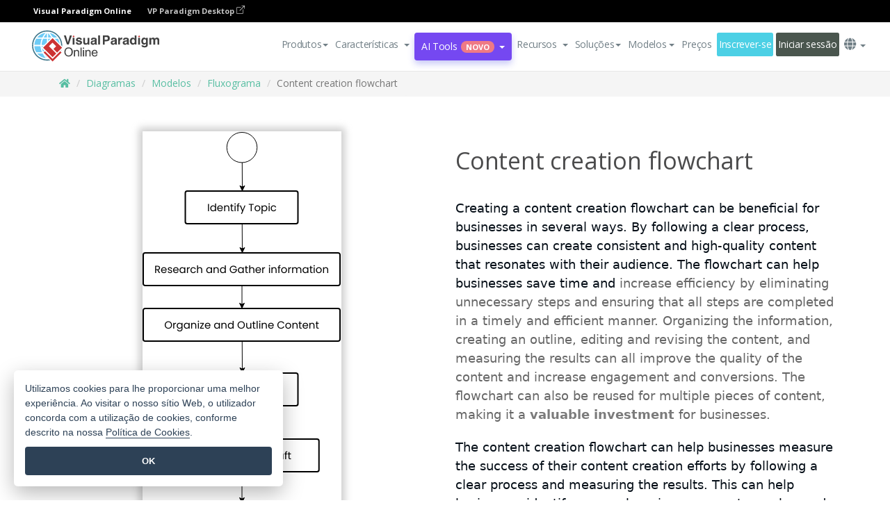

--- FILE ---
content_type: text/html;charset=UTF-8
request_url: https://online.visual-paradigm.com/pt/diagrams/templates/flowchart/content-creation-flowchart/
body_size: 19795
content:
<!DOCTYPE html>
<html xmlns="http://www.w3.org/1999/xhtml" lang="pt">
<head>
<title>Content creation flowchart | Fluxograma Template</title>
<meta name="description" content="Eye-catching Fluxograma template: Content creation flowchart. Great starting point for your next campaign. Its designer-crafted, professionally designed and helps you stand out."><meta name="keywords" content="fluxograma modelo,fluxograma exemplo,fluxograma criador,fluxograma criador,fluxograma modelos,fluxograma software,fluxograma ferramenta"/><meta name="viewport" content="width=device-width, initial-scale=1">
<!-- <link rel="icon" type="image/png" sizes="32x32" href="/favicon-32x32.png">
<link rel="icon" type="image/png" sizes="16x16" href="/favicon-16x16.png"> -->
<link rel="icon" type="image/png" sizes="32x32" href="/favicon-32x32.png">
				<link rel="icon" type="image/png" sizes="16x16" href="/favicon-16x16.png">
			<meta charset="utf-8">
<meta name="theme-color" content="#ffffff">   
<link rel="alternate" hreflang="pt" href="https://online.visual-paradigm.com/pt/diagrams/templates/flowchart/content-creation-flowchart/"/>
<link rel="alternate" hreflang="en" href="https://online.visual-paradigm.com/diagrams/templates/flowchart/content-creation-flowchart/"/>
<link rel="alternate" hreflang="zh-CN" href="https://online.visual-paradigm.com/cn/diagrams/templates/flowchart/content-creation-flowchart/"/>
<link rel="alternate" hreflang="zh-TW" href="https://online.visual-paradigm.com/tw/diagrams/templates/flowchart/content-creation-flowchart/"/>
<link rel="alternate" hreflang="es" href="https://online.visual-paradigm.com/es/diagrams/templates/flowchart/content-creation-flowchart/"/>
<link rel="alternate" hreflang="de" href="https://online.visual-paradigm.com/de/diagrams/templates/flowchart/content-creation-flowchart/"/>
<link rel="alternate" hreflang="pl" href="https://online.visual-paradigm.com/pl/diagrams/templates/flowchart/content-creation-flowchart/"/>
<link rel="alternate" hreflang="in-ID" href="https://online.visual-paradigm.com/id/diagrams/templates/flowchart/content-creation-flowchart/"/>
<link rel="alternate" hreflang="ja" href="https://online.visual-paradigm.com/ja/diagrams/templates/flowchart/content-creation-flowchart/"/>
<link rel="alternate" hreflang="ko" href="https://online.visual-paradigm.com/ko/diagrams/templates/flowchart/content-creation-flowchart/"/>
<link rel="alternate" hreflang="ru" href="https://online.visual-paradigm.com/ru/diagrams/templates/flowchart/content-creation-flowchart/"/>
<link rel="alternate" hreflang="fr" href="https://online.visual-paradigm.com/fr/diagrams/templates/flowchart/content-creation-flowchart/"/>

<link href="https://fonts.googleapis.com/css?family=Open+Sans:300,400,600,700&display=swap" rel="preload" as="style">
<link href="/css/bootstrap.min.css" rel="preload" as="style">
<link href="/css/style.css?t=1768805876" rel="preload" as="style">
<link href="/css/fontawesome-5.15.1/all.min.css" rel="preload" as="style">
<link href="/css/crownIndicator.css" rel="preload" as="style">
<link href="/scripts/jquery-3.5.1.min.js" rel="preload" as="script">
<link href="/scripts/jquery.easing.min.js" rel="preload" as="script">
<link href="/scripts/bootstrap.min.js" rel="preload" as="script">
<link href="/scripts/custom.js" rel="preload" as="script">

<link rel="stylesheet" type="text/css" href="https://fonts.googleapis.com/css?family=Open+Sans:300,400,600,700&display=swap">
<link rel="stylesheet" type="text/css" href="/css/bootstrap.min.css">
<link rel="stylesheet" type="text/css" href="/css/style.css?t=1768805876">
<link rel="stylesheet" type="text/css" href="/css/fontawesome-5.15.1/all.min.css">
<link rel="stylesheet" type="text/css" href="/css/crownIndicator.css">
<script type="text/javascript" src="/scripts/jquery-3.5.1.min.js"></script>
<script type="text/javascript" src="/scripts/jquery.easing.min.js"></script>
<script type="text/javascript" src="/scripts/bootstrap.min.js"></script>
<script type="text/javascript" src="/scripts/custom.js"></script>
<script>
	var lastErrorMessage; 
	window.addEventListener('error', function (e) {
		var result = '';
		result += 'Page URL: ' + window.location.href + '\n';
		result += 'Message: ' + e.message + '\n';
		if (e.filename) {
			result += 'File: ' + e.filename + ' (' + e.lineno + ', ' + e.colno + ')\n';
		}
		if (e.error && e.error.stack) {
			result += 'Stack: ' + e.error.stack + '\n';
		}
		if (e.detail) {
			result += e.detail.error_msg + ": " + e.detail.error_code + '\n';
		}
		if (lastErrorMessage == result) {
			return;
		}
		lastErrorMessage = result;
		fetch('/rest/log', {
			method: 'POST',
			headers: {
				'content-type': 'application/json'
			},
			body: JSON.stringify({
				type: 'error',
				message: result
			})
		});
	});
</script><link rel="stylesheet" href="/css/animate.css">
<link rel="stylesheet" href="/css/infoart/style.css">
<link rel="stylesheet" href="/css/template-page-main.css">
<link rel="stylesheet" href="/css/example-pages.css" rel="stylesheet">

<script src="/scripts/lozad.min.js"></script>
<script src="/scripts/imagesloaded.pkgd.min.js"></script>
</head>
<body class="lang-pt">
	<link rel="stylesheet" href="/css/animate.css">
<link rel="stylesheet" href="/css/jquery-simple-mobilemenu-slide.css" />
<script src="/scripts/jquery-simple-mobilemenu.min.js"></script>
<meta name="theme-color" content="#ffffff">
<div class="topbar-container" id="main-index-header">
	<nav id="mainNav" class="navbar fixed-top-bar navbar-fixed-top affix" data-spy="affix" data-offset-top="70">
		<!-- Global top nav -->
		
<nav id="stickymainNav" class="navbar navbar-default navbar-doublerow  navbar-trans navbar-fixed-top">
			<!-- down nav -->
			<div class="bg-black-padding">
	<div class="container-fluid controlled-header-width">
        <span class="text-white-font">Visual Paradigm Online</span>
        <a href="https://www.visual-paradigm.com" target="_blank" class="vp-desktop-link">
          VP Paradigm Desktop
          <svg class="bi" width="12" height="12" fill="currentColor" viewBox="0 0 16 16">
            <path fill-rule="evenodd" d="M8.636 3.5a.5.5 0 0 0-.5-.5H1.5A1.5 1.5 0 0 0 0 4.5v10A1.5 1.5 0 0 0 1.5 16h10a1.5 1.5 0 0 0 1.5-1.5V7.864a.5.5 0 0 0-1 0V14.5a.5.5 0 0 1-.5.5h-10a.5.5 0 0 1-.5-.5v-10a.5.5 0 0 1 .5-.5h6.636a.5.5 0 0 0 .5-.5z"/>
            <path fill-rule="evenodd" d="M16 .5a.5.5 0 0 0-.5-.5h-5a.5.5 0 0 0 0 1h3.793L6.146 9.146a.5.5 0 1 0 .708.708L15 1.707V5.5a.5.5 0 0 0 1 0v-5z"/>
          </svg>
        </a>
      </div>	</div><div class="container-fluid controlled-header-width">
				<div class="navbar-header">
					<div class="sub-features-wrapper">
					
								<a class="navbar-brand hidden-sm" href="/pt/"> <img class="main-header-index-logo" src="/images/vp-online-with-name.svg" alt="Logótipo do Visual Paradigm Online">
								</a>
								<a class="navbar-brand hidden-md hidden-lg hidden-xs" href="/pt/"><img src="/images/vp-online-logo-1.png"></a>
							
					</div>
				</div>
				<div class="collapse navbar-collapse" id="navbar-collapse-1">
				<ul class="nav navbar-nav navbar-right">
			<li>
			<li id="product-megamenu" class="dropdown megamenu-fw"><a href="#" class="dropdown-toggle" data-toggle="dropdown" role="button" aria-expanded="false">Produtos<span class="caret"></span></a>


	<ul class="product-megamenu-item dropdown-menu megamenu-content product-menu-dropdown-v1" role="menu">

		<li class="col-sm-3 col-lg-2 col-xs-12" id="product-menu-column-style">
<span class="product-item-title">Create</span>
<ul class="product-create-menu-list">
<li><img src="/images/home/menu/v1/diagram-logo.png"><a href="/diagrams/">Diagram</a></li>
<li><img src="/images/home/menu/v1/chart-logo.png"><a href="/charts/">Chart</a></li>
<li><img src="/images/home/menu/v1/smartboard-logo.png"><a href="/board/">Smart Board</a></li>
<li><img src="/images/home/menu/v1/form-logo.png"><a href="/forms/">Form Builder</a></li>

</ul>

		</li>
		<li class="col-sm-3 col-lg-2 col-xs-12" id="product-menu-column-style">



			<span class="product-item-title">Compose</span>
<ul class="product-compose-menu-list">
<li><img src="/images/home/menu/v1/designer-logo.png"><a href="/infoart/">Graphic Design</a></li>
<li><img src="/images/home/menu/v1/flipbooks-logo.png"><a href="/flipbook-maker/">Flipbook</a></li>
<li><img src="/images/home/menu/v1/anifuzion-logo.png"><a href="https://explainer.visual-paradigm.com/">Animation</a></li>
<li><img src="/images/home/menu/v1/photobook-logo.png"><a href="/photo-book-maker/">Photobook</a></li>
<li><img src="/images/home/menu/v1/pdf-logo.png"><a href="/online-pdf-editor/">PDF Editor</a></li>
<li><img src="/images/home/menu/v1/collages-logo.png"><a href="/photo-collage-maker/">Collage</a></li>
<li><img src="/images/home/menu/v1/word-office-logo.png"><a href="/document-editor/">Document</a></li>
<li><img src="/images/home/menu/v1/excel-office-logo.png"><a href="/spreadsheet-editor/">Spreadsheet</a></li>
<li><img src="/images/home/menu/v1/ppt-office-logo.png"><a href="/presentation-software/">Presentation</a></li>

</ul>
		</li>
		
		<li class="col-sm-3 col-lg-3 col-xs-12" id="product-menu-column-style">


<span class="product-item-title">Tools</span>
			<ul class="product-utilities-menu-list">
<li><img src="/images/home/menu/v1/ppt-logo.png"><a href="/powerpoint-web-viewer/">PowerPoint Web Viewer</a></li>
<li><img src="/images/home/menu/v1/ai-image-translator-logo.png"><a href="https://ai.visual-paradigm.com/ai-image-translator">AI Image Translator</a></li>
<li><img src="/images/home/menu/v1/pdf-logo.png"><a href="/online-pdf-editor/pdf-editing-tools/">PDF Tools</a></li>
<li><img src="/images/home/menu/v1/files-logo.png"><a href="/file-converters/file-conversion-tools/">File Converters</a></li>
<li><img src="/images/home/menu/v1/photo-effects-logo.png"><a href="/photo-effects-studio/">Photo Effect Tools</a></li>
<li><img src="/images/home/menu/v1/agilien-logo.png"><a href="https://agilien.visual-paradigm.com">Agilien</a></li>
<li><img src="/images/home/menu/v1/canvas-logo.png"><a href="https://canvas.visual-paradigm.com">Canvas</a></li>



</ul>
		</li>
		
		<li class="col-sm-3 col-lg-5 col-xs-12 product-essential-border" id="">



		<span class="product-item-title">	Essential</span>
						<ul class="product-essential-menu-list">

<li><span>Publishing</span>
<div class="">
<p>Turn your results into flipbooks, slideshows, or videos, and display them on a virtual bookshelf.</p>
<a href="/features/publishing/" class="product-learn-more-button">Learn More</a>
</div>
</li>
<li><span>AI Tools</span>
<div class="">
<p>Unlock AI-powered tools that simplify tasks and boost productivity.</p>
<a href="https://ai.visual-paradigm.com/" class="product-learn-more-button">Learn More</a>
</div>
</li>

</ul>

		</li>
		

	</ul></li>

<script>
	$(document).ready(function() {
		$("#top-product-explore-productTab a").click(function(e) {
			e.preventDefault();
			var targetTab = $(this).attr("href");
			$("#top-product-explore-productTab li").removeClass("selected-tab");
			$("#top-product-explore-productTab li").removeClass("active");
			$(this).parent("li").addClass("selected-tab");
			$(".tab-pane-p").removeClass("active-tab");
			$(".tab-pane-p").removeClass("active");
			$(targetTab).addClass("active-tab");
		});
	});
</script><li class="features-multi-level-menu"><a href="/features/" class="dropdown-toggle" role="button" aria-haspopup="true" aria-expanded="false"> <span style="border: unset; background: unset; padding: 0px">Características</span> <span class="caret" style="margin-left: 4px;"></span>
</a>

	<ul id="dropdown-features-menu" class="dropdown-menu feature-dropdown">
		<li><a href="/pt/features/pdf-editing/" data-locale="en">
				<div class="feature-dropdown-menu">
					<span class="logo-product-title">Online PDF Tool Suite</span>
				</div>
		</a></li>

		<li><a href="/pt/features/online-office-tool-suite/" data-locale="en">
				<div class="feature-dropdown-menu">
					<span class="logo-product-title">Online Office Tool Suite</span>
				</div>
		</a></li>
		<li><a href="/pt/features/presentation-maker/" data-locale="en">
				<div class="feature-dropdown-menu">
					<span class="logo-product-title">Presentation Maker</span>
				</div>
		</a></li>
		<li><a href="/pt/features/visual-design-editor/" data-locale="en">
				<div class="feature-dropdown-menu">
					<span class="logo-product-title">Visual Design Editor</span>
				</div>
		</a></li>
		<li><a href="/pt/features/graphic-design-resources/" data-locale="en">
				<div class="feature-dropdown-menu">
					<span class="logo-product-title">Graphic Design Resources</span>
				</div>
		</a></li>
		<li><a href="https://agilien.visual-paradigm.com" data-locale="en">
				<div class="feature-dropdown-menu">
					<span class="logo-product-title">Agilien</span>
				</div>
		</a></li>
		<li><a href="/pt/features/publish-as-flipbooks/" data-locale="en">
				<div class="feature-dropdown-menu">
					<span class="logo-product-title">Free Flipbook Maker</span>
				</div>
		</a></li>
		<li><a href="/pt/features/online-chart-maker/" data-locale="en">
				<div class="feature-dropdown-menu">
					<span class="logo-product-title">Chart Maker</span>
				</div>
		</a></li>
		<li><a href="/pt/features/photo-editing/" data-locale="en">
				<div class="feature-dropdown-menu">
					<span class="logo-product-title">Edição de fotografias</span>
				</div>
		</a></li>
		<li><a href="/pt/features/publishing/" data-locale="en">
				<div class="feature-dropdown-menu">
					<span class="logo-product-title">Publishing</span>
				</div>
		</a></li>
		<li><a href="/pt/features/publish-and-share/" data-locale="en">
				<div class="feature-dropdown-menu">
					<span class="logo-product-title">Publicar e partilhar</span>
				</div>
		</a></li>
		<li><a href="/pt/features/real-time-collaboration/" data-locale="en">
				<div class="feature-dropdown-menu">
					<span class="logo-product-title">Real-Time Collaboration</span>
				</div>
		</a></li>
		<li><a href="/pt/forms/features/" data-locale="en">
				<div class="feature-dropdown-menu">
					<span class="logo-product-title">Criador de formulários</span>
				</div>
		</a></li>

	</ul></li>
<li class="dropdown">
<a class="ai-image-translator-header-btn" href="https://ai.visual-paradigm.com/" class="dropdown-toggle" role="button" aria-haspopup="true" aria-expanded="false">
AI Tools<span class="badge badge-new-v1">Novo</span><span class="caret"></span></a>
							<ul id="menu-ai-tools" class="dropdown-menu menu-ai-tools-dropdown">
							<li>
			<a href="https://ai.visual-paradigm.com/ai-image-translator" data-locale="en">
				<div class="feature-dropdown-menu">
					<span class="logo-product-title">AI Image Translator</span>
				</div>
			</a>
		</li>
							<li>
			<a href="https://ai.visual-paradigm.com/ai-chart-generator/" data-locale="en">
				<div class="feature-dropdown-menu">
					<span class="logo-product-title">Chart Generator</span>
				</div>
			</a>
		</li>
		<li>
					<a href="https://ai.visual-paradigm.com/ai-mind-map-generator/" data-locale="en">
				<div class="feature-dropdown-menu">
					<span class="logo-product-title">Mind Map Generator</span>
				</div>
			</a>
				</li>
				<li>
					<a href="https://ai.visual-paradigm.com/ai-fishbone-diagram-generator/" data-locale="en">
				<div class="feature-dropdown-menu">
					<span class="logo-product-title">Fishbone Generator</span>
				</div>
			</a>
				</li>
				<li>
					<a href="https://ai.visual-paradigm.com/ai-timeline-generator/" data-locale="en">
				<div class="feature-dropdown-menu">
					<span class="logo-product-title">Timeline Generator</span>
				</div>
			</a>
				</li>
							
							<li>
					<a href="https://ai.visual-paradigm.com/ai-work-breakdown-structure-generator/" data-locale="en">
				<div class="feature-dropdown-menu">
					<span class="logo-product-title">Work Breakdown Structure Generator</span>
				</div>
			</a>
				</li>
				
								
				<li>
					<a href="https://ai.visual-paradigm.com/ai-product-breakdown-structure-generator/" data-locale="en">
				<div class="feature-dropdown-menu">
					<span class="logo-product-title">Product Breakdown Structure Generator</span>
				</div>
			</a>
				</li>
				<li>
					<a href="https://ai.visual-paradigm.com/ai-cost-breakdown-structure-generator/" data-locale="en">
				<div class="feature-dropdown-menu">
					<span class="logo-product-title">Cost Breakdown Structure Generator</span>
				</div>
			</a>
				</li>
				<li>
					<a href="https://ai.visual-paradigm.com/ai-risk-breakdown-structure-generator/" data-locale="en">
				<div class="feature-dropdown-menu">
					<span class="logo-product-title">Risk Breakdown Structure Generator</span>
				</div>
			</a>
				</li>
				<li>
					<a href="https://ai.visual-paradigm.com/ai-resource-breakdown-structure-generator/" data-locale="en">
				<div class="feature-dropdown-menu">
					<span class="logo-product-title">Resource Breakdown Structure Generator</span>
				</div>
			</a>
				</li>
			</ul> </li>
							
							<li class="resources-multi-level-menu">
<a href="#" class="dropdown-toggle" data-toggle="dropdown" role="button" aria-haspopup="true" aria-expanded="false"> 
	<span style="border: unset; background: unset; padding: 0px">Recursos</span> 
	<span class="caret" style="margin-left: 4px;"></span>
</a>

	<ul id="dropdown-resources-menu" class="dropdown-menu feature-dropdown">
<li class="dropdown-submenu">
			<div class="nested-second-level">
				<a href="#" class="logo-product-title">Criações da comunidade<span class="caret" style="margin-left: 4px;"></span></a>

			</div>
			<ul class="dropdown-menu">
				<li><a href="/pt/flipbook-maker/library/" data-locale="en">
						<div class="feature-dropdown-menu">
							<span class="logo-product-title">Livro / Apresentação de slides</span>
						</div>
				</a></li>
				<li><a href="/pt/community/" data-locale="en">
						<div class="feature-dropdown-menu">
							<span class="logo-product-title">Desenho / Diagrama</span>
						</div>
				</a></li>
			</ul>
		</li>
		<li><a href="https://updates.visual-paradigm.com/" data-locale="en">
				<div class="feature-dropdown-menu">
					<span class="logo-product-title">O que há de novo</span>
				</div>
		</a></li>
		<li><a href="/pt/learn/" data-locale="en">
				<div class="feature-dropdown-menu">
					<span class="logo-product-title">Aprender</span>
				</div>
		</a></li>
		<li><a href="https://blog.visual-paradigm.com/" data-locale="en">
				<div class="feature-dropdown-menu">
					<span class="logo-product-title">Blogue</span>
				</div>
		</a></li>
		<li><a href="/pt/knowledge/" data-locale="en">
				<div class="feature-dropdown-menu">
					<span class="logo-product-title">Conhecimento</span>
				</div>
		</a></li>
		<li><a href="/pt/diagrams/partner/academic/" data-locale="en">
				<div class="feature-dropdown-menu">
					<span class="logo-product-title">Parceiro académico</span>
				</div>
		</a></li>
	</ul></li><li class="dropdown"><a href="#" class="dropdown-toggle" data-toggle="dropdown" role="button" aria-haspopup="true" aria-expanded="false">
Soluções<span class="caret"></span></a>
							<ul id="menu-solutions" class="dropdown-menu">
							<li>
					<a href="/pt/solutions/education/" data-locale="en">
				<div class="feature-dropdown-menu">
					<span class="logo-product-title">Educação</span>
				</div>
			</a>
				</li>
								<li>
					<a href="/pt/solutions/entertainment/" data-locale="en">
				<div class="feature-dropdown-menu">
					<span class="logo-product-title">Entretenimento</span>
				</div>
			</a>
				</li>
        		<li>
					<a href="/pt/solutions/finance/" data-locale="en">
				<div class="feature-dropdown-menu">
					<span class="logo-product-title">Finanças</span>
				</div>
			</a>
				</li>
			<li>
			<a href="/pt/solutions/marketing/" data-locale="en">
				<div class="feature-dropdown-menu">
					<span class="logo-product-title">Marketing</span>
				</div>
			</a>
		</li>
	<li>
			<a href="/pt/solutions/medical/" data-locale="en">
				<div class="feature-dropdown-menu">
					<span class="logo-product-title">Medicina</span>
				</div>
			</a>
		</li>
		<li>
			<a href="/pt/solutions/real-estate/" data-locale="en">
				<div class="feature-dropdown-menu">
					<span class="logo-product-title">Imobiliário</span>
				</div>
			</a>
		</li>
		<li>
			<a href="/pt/solutions/retail/" data-locale="en">
				<div class="feature-dropdown-menu">
					<span class="logo-product-title">Retalho</span>
				</div>
			</a>
		</li>
		<li>
			<a href="/pt/solutions/startups/" data-locale="en">
				<div class="feature-dropdown-menu">
					<span class="logo-product-title">Startups</span>
				</div>
			</a>
		</li>
		<li>
			<a href="/pt/solutions/travel/" data-locale="en">
				<div class="feature-dropdown-menu">
					<span class="logo-product-title">Viagens</span>
				</div>
			</a>
		</li>
							</ul> </li>
							
							<li class="dropdown dropdown-templates dropdown-large"><a class="dropdown-toggle template-link" data-toggle="dropdown" role="button" aria-haspopup="true" aria-expanded="false">
		Modelos<span class="caret" style="margin-left: 4px;"></span> </a>
	<ul class="dropdown-templates-menu">
		<li class="templates-menu-category subOpen"><a href="/pt/infoart/templates" class="template-cateogry-link">
					<div class="img-container items">
					<img src='/images/templates-menu/visuals-icon.png'>
				</div>
				<div class="headerContainer">
					<h4 class="templates-menu-category-header items">Visuais</h4>
					<span class="caret" style="margin-left: 4px;"></span>
				</div> </a>
					<ul class="subTemplateItems">
					<a href="/pt/infoart/templates/brochures/">
									<li><span class="items">Brochuras</span></li>
								</a>
							<a href="/pt/infoart/templates/greeting-cards/">
									<li><span class="items">Cartões de felicitações</span></li>
								</a>
							<a href="/pt/infoart/templates/infographics/">
									<li><span class="items">Infográficos</span></li>
								</a>
							<a href="/pt/infoart/templates/instagram-posts/">
									<li><span class="items">Posts do Instagram</span></li>
								</a>
							<a href="/pt/infoart/templates/invitations/">
									<li><span class="items">Convites</span></li>
								</a>
							<a href="/pt/infoart/templates/posters/">
									<li><span class="items">Cartazes</span></li>
								</a>
							<a href="/pt/infoart/templates">
									<li class="template-seeAll"><span class="items">Ver tudo</span></li>
								</a>
							</ul>
			</li>
			<li class="templates-menu-category subOpen"><a href="/pt/diagrams/templates" class="template-cateogry-link">
					<div class="img-container items">
					<img src='/images/templates-menu/diagrams-icon.png'>
				</div>
				<div class="headerContainer">
					<h4 class="templates-menu-category-header items">Diagramas</h4>
					<span class="caret" style="margin-left: 4px;"></span>
				</div> </a>
					<ul class="subTemplateItems">
					<a href="/pt/diagrams/templates/archimate-diagram/">
									<li><span class="items">ArchiMate</span></li>
								</a>
							<a href="/pt/diagrams/templates/?category=floor-plan">
									<li><span class="items">Planta baixa</span></li>
								</a>
							<a href="/pt/diagrams/templates/?category=flowchart">
									<li><span class="items">Fluxograma</span></li>
								</a>
							<a href="/pt/diagrams/templates/genogram/">
									<li><span class="items">Genograma</span></li>
								</a>
							<a href="/pt/diagrams/templates/mind-map-diagram/">
									<li><span class="items">Mapa mental</span></li>
								</a>
							<a href="/pt/diagrams/templates/class-diagram/">
									<li><span class="items">Diagramas de classes UML</span></li>
								</a>
							<a href="/pt/diagrams/templates">
									<li class="template-seeAll"><span class="items">Ver tudo</span></li>
								</a>
							</ul>
			</li>
			<li class="templates-menu-category subOpen"><a href="/pt/charts/templates" class="template-cateogry-link">
					<div class="img-container items">
					<img src='/images/templates-menu/charts-icon.png'>
				</div>
				<div class="headerContainer">
					<h4 class="templates-menu-category-header items">Gráficos</h4>
					<span class="caret" style="margin-left: 4px;"></span>
				</div> </a>
					<ul class="subTemplateItems">
					<a href="/pt/charts/templates/?category=bar">
									<li><span class="items">Gráficos de barras</span></li>
								</a>
							<a href="/pt/charts/templates/candlestick/">
									<li><span class="items">Velas</span></li>
								</a>
							<a href="/pt/charts/templates/doughnut-charts/">
									<li><span class="items">Gráficos de rosca</span></li>
								</a>
							<a href="/pt/charts/templates/?category=line">
									<li><span class="items">Gráficos de linhas</span></li>
								</a>
							<a href="/pt/charts/templates/?category=pie">
									<li><span class="items">Gráficos de pizza</span></li>
								</a>
							<a href="/pt/charts/templates/?category=radar">
									<li><span class="items">Gráficos de radar</span></li>
								</a>
							<a href="/pt/charts/templates">
									<li class="template-seeAll"><span class="items">Ver tudo</span></li>
								</a>
							</ul>
			</li>
			<li class="templates-menu-category subOpen"><a href="/pt/flipbook-maker/templates" class="template-cateogry-link">
					<div class="img-container items">
					<img src='/images/templates-menu/flipbooks-icon.png'>
				</div>
				<div class="headerContainer">
					<h4 class="templates-menu-category-header items">Flipbooks</h4>
					<span class="caret" style="margin-left: 4px;"></span>
				</div> </a>
					<ul class="subTemplateItems">
					<a href="/pt/flipbook-maker/templates/booklets/">
									<li><span class="items">Folhetos</span></li>
								</a>
							<a href="/pt/flipbook-maker/templates/business-portfolios/">
									<li><span class="items">Portfólios de negócios</span></li>
								</a>
							<a href="/pt/flipbook-maker/templates/catalogs/">
									<li><span class="items">Catálogos</span></li>
								</a>
							<a href="/pt/flipbook-maker/templates/lookbooks/">
									<li><span class="items">Lookbooks</span></li>
								</a>
							<a href="/pt/flipbook-maker/templates/prospectuses/">
									<li><span class="items">Prospectos</span></li>
								</a>
							<a href="/pt/flipbook-maker/templates/personal-portfolios/">
									<li><span class="items">Portfólios pessoais</span></li>
								</a>
							<a href="/pt/flipbook-maker/templates">
									<li class="template-seeAll"><span class="items">Ver tudo</span></li>
								</a>
							</ul>
			</li>
			<li class="templates-menu-category subOpen"><a href="/pt/photo-book-maker/templates" class="template-cateogry-link">
					<div class="img-container items">
					<img src='/images/templates-menu/photobooks-icon.png'>
				</div>
				<div class="headerContainer">
					<h4 class="templates-menu-category-header items">Álbuns fotográficos</h4>
					<span class="caret" style="margin-left: 4px;"></span>
				</div> </a>
					<ul class="subTemplateItems">
					<a href="/pt/photo-book-maker/templates/baby-photo-books/">
									<li><span class="items">Álbuns fotográficos para bebés</span></li>
								</a>
							<a href="/pt/photo-book-maker/templates/everyday-photo-books/">
									<li><span class="items">Álbuns de fotografias do dia a dia.</span></li>
								</a>
							<a href="/pt/photo-book-maker/templates/family-photo-books/">
									<li><span class="items">Álbuns fotográficos de família.</span></li>
								</a>
							<a href="/pt/photo-book-maker/templates/pet-photo-books/">
									<li><span class="items">Álbuns fotográficos de animais de estimação.</span></li>
								</a>
							<a href="/pt/photo-book-maker/templates/travel-photo-books/">
									<li><span class="items">Álbuns de fotografias de viagens.</span></li>
								</a>
							<a href="/pt/photo-book-maker/templates/wedding-photo-books/">
									<li><span class="items">Álbuns de fotografias de casamento</span></li>
								</a>
							<a href="/pt/photo-book-maker/templates">
									<li class="template-seeAll"><span class="items">Ver tudo</span></li>
								</a>
							</ul>
			</li>
			<div class="two-row ">
			<li class="templates-menu-category subOpen"><a href="https://explainer.visual-paradigm.com/pt/templates/" class="template-cateogry-link">
					<div class="img-container items">
					<img src='/images/templates-menu/animations-icon.png'>
				</div>
				<div class="headerContainer">
					<h4 class="templates-menu-category-header ">Animations</h4>
					<span class="caret" style="margin-left: 4px;"></span>
				</div> </a>
					<ul class="subTemplateItems">
					<a href="https://explainer.visual-paradigm.com/pt/templates/category/explainer-video/">
									<li><span class="items">Explainer Videos</span></li>
								</a>
							<a href="https://explainer.visual-paradigm.com/pt/templates/category/marketing-and-e-commerce/">
									<li><span class="items">Marketing Videos</span></li>
								</a>
							<a href="https://explainer.visual-paradigm.com/pt/templates/category/storytelling-scenes/">
									<li><span class="items">Storytelling Videos</span></li>
								</a>
							<a href="https://explainer.visual-paradigm.com/pt/templates/">
									<li class="template-seeAll"><span class="items">Ver tudo</span></li>
								</a>
							</ul>
			</li>
			<li class="templates-menu-category subOpen"><span class="template-cateogry-link">
					<div class="img-container items">
					<img src='/images/templates-menu/productivity-icon.png'>
				</div>
				<div class="headerContainer">
					<h4 class="templates-menu-category-header ">Documentos</h4>
					<span class="caret" style="margin-left: 4px;"></span>
				</div> </span>
					<ul class="subTemplateItems">
					<a href="/pt/document-editor/templates/">
									<li><span class="items">Documentos</span></li>
								</a>
							<a href="/pt/presentation-software/templates/">
									<li><span class="items">Apresentações</span></li>
								</a>
							<a href="/pt/spreadsheet-editor/templates/">
									<li><span class="items">Folhas de cálculo</span></li>
								</a>
							<a href="/pt/forms/templates/">
									<li><span class="items">Formulário</span></li>
								</a>
							</ul>
			</li>
			</div>
			</ul></li>

<script>
	//$('.dropdown-templates-menu').hide();

	$('.subOpen').on(
			{
				mouseenter : function() {
					if ($(window).width() < 767) {
						$(this).find('.subTemplateItems').stop(true, true)
								.delay(100).fadeIn(200);
					}
				},
				mouseleave : function() {
					if ($(window).width() < 767) {
						$(this).find('.subTemplateItems').stop(true, true)
								.delay(100).fadeOut(200);
					}
				}
			});

	$('.subOpen').click(
			function() {
				if ($(window).width() < 767) {
					if ($(this).find('.subTemplateItems').is(':visible')) {
						$(this).find('.subTemplateItems').stop(true, true)
								.delay(100).fadeOut(200);
					} else {
						$(this).find('.subTemplateItems').stop(true, true)
								.delay(100).fadeIn(200);
					}
				}
			});

	window.addEventListener('resize', checkLink);
	window.addEventListener('resize', resizeTemplateList);
	var path = window.location.pathname;
	var hyper = true;
	$(document).ready(function() {
		checkLink();
		resizeTemplateList();
	});

	function resizeTemplateList() {
		if (window.innerWidth > 1800) {
			var width = window.innerWidth * 0.5;
			document.getElementsByClassName('dropdown-templates-menu')[0].style.width = width
					+ 'px';
		} else if (window.innerWidth > 1600) {
			var width = window.innerWidth * 0.55;
			document.getElementsByClassName('dropdown-templates-menu')[0].style.width = width
					+ 'px';
		} else if (window.innerWidth > 1380) {
			var width = window.innerWidth * 0.6;
			document.getElementsByClassName('dropdown-templates-menu')[0].style.width = width
					+ 'px';
		} else if (window.innerWidth > 1300) {
			var width = window.innerWidth * 0.65;
			document.getElementsByClassName('dropdown-templates-menu')[0].style.width = width
					+ 'px';
		} else if (window.innerWidth > 1240) {
			var width = window.innerWidth * 0.7;
			document.getElementsByClassName('dropdown-templates-menu')[0].style.width = width
					+ 'px';
		} else if (window.innerWidth > 1140) {
			var width = window.innerWidth * 0.75;
			document.getElementsByClassName('dropdown-templates-menu')[0].style.width = width
					+ 'px';
		} else if (window.innerWidth > 767) {
			var width = window.innerWidth * 0.8;
			document.getElementsByClassName('dropdown-templates-menu')[0].style.width = width
					+ 'px';
			hyper = true;
		} else {
			document.getElementsByClassName('dropdown-templates-menu')[0].style.width = '100%';
			hyper = false;
		}
		if (window.innerWidth > 767) {
			transformCal(width);
		} else {
			document.getElementsByClassName('dropdown-templates-menu')[0].style.transform = null;
		}
	}

	function transformCal(width) {
		var menuWidth = width;
		var rect = document.getElementsByClassName('dropdown-templates')[0]
				.getBoundingClientRect().left;
		var listWidth = document.getElementsByClassName('dropdown-templates')[0].offsetWidth;
		var half = window.innerWidth / 2;
		var checkMain = document.getElementById('main-index-header');
		if (window.innerWidth > 1300) {
			document.getElementsByClassName('dropdown-templates-menu')[0].style.transform = "translate(-70%)";
		} else {
			if (half < rect) {
				var distance = half - (rect + (listWidth / 2));
			} else {
				var distance = half - rect;
			}
			var halfMenu = menuWidth / 2;
			if (checkMain != null) {
				var width = distance - halfMenu;
			} else {
				var width = distance - halfMenu + (listWidth / 2);
			}
			document.getElementsByClassName('dropdown-templates-menu')[0].style.transform = "translate("
					+ width + "px)";
		}
	}

	function checkLink() {
		if (window.innerWidth > 767 && hyper == false) {
			enableLink();
			var subItems = document.getElementsByClassName('subTemplateItems');
			for (var i = 0; i < subItems.length; i++) {
				subItems[i].style.display = 'block';
			}
			var header = document
					.getElementsByClassName('templates-menu-category-header');
			for (var i = 0; i < header.length; i++) {
				if (header[i].textContent == 'Productivity'
						|| header[i].textContent == 'Collage') {
					if (header[i].classList.contains('items')) {
						header[i].classList.remove('items');
					}
				}
			}
		} else if (window.innerWidth < 767 && hyper == true) {
			disableLink();
			var subItems = document.getElementsByClassName('subTemplateItems');
			for (var i = 0; i < subItems.length; i++) {
				subItems[i].style.display = 'none';
			}
			var header = document
					.getElementsByClassName('templates-menu-category-header');
			for (var i = 0; i < header.length; i++) {
				if (header[i].classList.contains('items') == false) {
					header[i].classList.add('items');
				}
			}
		}
	}

	function disableLink() {
		var hyper = document.getElementsByClassName('template-cateogry-link');
		for (var i = 0; i < hyper.length; i++) {
			var link = hyper[i].getAttribute('href');
			if (link != null) {
				hyper[i].setAttribute('data-href', link);
				hyper[i].setAttribute('href', '#');
			}
		}
	}

	function enableLink() {
		var hyper = document.getElementsByClassName('template-cateogry-link');
		for (var i = 0; i < hyper.length; i++) {
			var link = hyper[i].getAttribute('data-href');
			if (link != null) {
				hyper[i].removeAttribute('data-href');
				hyper[i].setAttribute('href', link);
			}
		}
	}
</script><li><a href="/pt/pricing/">Preços</a></li>
						<li class="btn-trial"><a href="/pt/subscribe.jsp?t=diagrams">Inscrever-se</a></li>
						<li class="btn-login"><a href="/pt/login.jsp?t=diagrams">Iniciar sessão</a></li>
						<li class="dropdown"><a href="#" class="dropdown-toggle" data-toggle="dropdown" role="button" aria-haspopup="true" aria-expanded="false"><i class="fa fa-globe select-language" aria-hidden="true"></i> <span class="caret"></span></a>
							<ul id="lang-switcher" class="dropdown-menu">
								<li><a href="/diagrams/templates/flowchart/content-creation-flowchart/" data-locale="en">English</a></li>
<li><a href="/cn/diagrams/templates/flowchart/content-creation-flowchart/" data-locale="zh_CN">简体中文</a></li>
<li><a href="/tw/diagrams/templates/flowchart/content-creation-flowchart/" data-locale="zh_TW">繁體中文</a></li>
<li><a href="/es/diagrams/templates/flowchart/content-creation-flowchart/" data-locale="es">Espa&ntilde;ol</a></li>
<li><a href="/de/diagrams/templates/flowchart/content-creation-flowchart/" data-locale="de">Deutsch</a></li>
<li><a href="/pl/diagrams/templates/flowchart/content-creation-flowchart/" data-locale="pl">Polski</a></li>
<li><a href="/pt/diagrams/templates/flowchart/content-creation-flowchart/" data-locale="pt">Português</a></li>
<li><a href="/id/diagrams/templates/flowchart/content-creation-flowchart/" data-locale="in_ID">Bahasa Indonesia</a></li>
<li><a href="/ja/diagrams/templates/flowchart/content-creation-flowchart/" data-locale="ja">日本語</a></li>
<li><a href="/ko/diagrams/templates/flowchart/content-creation-flowchart/" data-locale="ko">한국인</a></li>
<li><a href="/ru/diagrams/templates/flowchart/content-creation-flowchart/" data-locale="ru">Русский</a></li></ul> <script type="text/javascript">
								$(document).ready(function() {
									$("#lang-switcher a").on('click', function() {
										setCookie("locale-selected", true);
										setCookie("locale", $(this).data("locale"));
									});
									var memberPage = getCookie("memberPage");
									if (memberPage) {
										$("#my-workspace").attr("href",	'/'	+ memberPage);
									}
								});
							</script></li>
					</ul>
				
				<!-- mobile menu -->
	<ul class="mobile_menu">
		<!-- Product -->
<!-- Resources -->


<li><a style="cursor: pointer;" href="#" onclick="return false;">Produtos</a>
	<ul class="submenu">
		<li><a style="cursor: pointer;" href="#" onclick="return false;">Create</a>


			<ul class="submenu">
				<li><a href="/pt/diagrams/" data-locale="en">
						<div class="tool-explore-wrap">
							<div class="product-dropdown-menu">
								<img src="/images/home/menu/v1/diagram-logo.png">
							</div>

							<div class="tool-title-explore">
								<span class="logo-product-title">Diagram Maker</span>
								<p class="">Make flowchart, software, business diagrams</p>
							</div>
						</div>
				</a></li>
				<li><a href="/pt/charts/" data-locale="en">
						<div class="tool-explore-wrap">
							<div class="product-dropdown-menu">
								<img src="/images/home/menu/v1/chart-logo.png">
							</div>

							<div class="tool-title-explore">
								<span class="logo-product-title">Chart Maker</span>
								<p class="">Visualize data effortlessly</p>
							</div>
						</div>
				</a></li>
				<li><a href="/pt/board/" data-locale="en">
						<div class="tool-explore-wrap">
							<div class="product-dropdown-menu">
								<img src="/images/home/menu/v1/smartboard-logo.png">
							</div>

							<div class="tool-title-explore">
								<span class="logo-product-title">Smart Board</span>
								<p class="">Ideation and brainstorm with mind maps</p>
							</div>
						</div>
				</a></li>
				<li><a href="/pt/forms/" data-locale="en">
						<div class="tool-explore-wrap">
							<div class="product-dropdown-menu">
								<img src="/images/home/menu/v1/form-logo.png">
							</div>

							<div class="tool-title-explore">
								<span class="logo-product-title">Form Builder</span>
								<p class="">Simplify form creation</p>
							</div>
						</div>
				</a></li>

				<li><a href="https://ai.visual-paradigm.com/ai-chart-generator" data-locale="en">
						<div class="tool-explore-wrap">
							<div class="product-dropdown-menu">
								<img src="/images/home/menu/v1/ai-chart-logo.png">
							</div>

							<div class="tool-title-explore">
								<span class="logo-product-title">AI Chart</span>
								<p class="">Transforms your descriptions into beautifully AI-powered designed charts</p>
							</div>
						</div>
				</a></li>
				<li><a href="https://ai.visual-paradigm.com/ai-mind-map-generator" data-locale="en">
						<div class="tool-explore-wrap">
							<div class="product-dropdown-menu">
								<img src="/images/home/menu/v1/ai-mind-map-logo.png">
							</div>

							<div class="tool-title-explore">
								<span class="logo-product-title">AI SmartBoard</span>
								<p class="">Instantly create and organize AI-powered generated mind maps with ease</p>
							</div>
						</div>
				</a></li>


			</ul></li>

		<!-- Compose -->
		<li><a style="cursor: pointer;" href="#" onclick="return false;">Compose</a>


			<ul class="submenu">
				<li><a href="/pt/infoart/" data-locale="en">
						<div class="tool-explore-wrap">
							<div class="product-dropdown-menu">
								<img src="/images/home/menu/v1/designer-logo.png">
							</div>

							<div class="tool-title-explore">
								<span class="logo-product-title">Graphic Design</span>
								<p class="">Professional visual creations</p>
							</div>
						</div>
				</a></li>
				<li style="cursor: pointer"><a href="/pt/flipbook-maker/" data-locale="en">
						<div class="tool-explore-wrap">
							<div class="product-dropdown-menu">
								<img src="/images/home/menu/v1/flipbooks-logo.png">
							</div>

							<div class="tool-title-explore">
								<span class="logo-product-title">Flipbook</span>
								<p class="">Design online Ebook and slideshow with Fliplify</p>
							</div>
						</div>
				</a></li>
				<li><a href="https://explainer.visual-paradigm.com/pt/" data-locale="en">
						<div class="tool-explore-wrap">
							<div class="product-dropdown-menu">
								<img src="/images/home/menu/v1/anifuzion-logo.png">
							</div>

							<div class="tool-title-explore">
								<span class="logo-product-title">Animation</span>
								<p class="">Create 2D and 3D animations with AniFuzion.</p>
							</div>
						</div>
				</a></li>
				<li><a href="https://explainer.visual-paradigm.com/pt/photo-book-maker/" data-locale="en">
						<div class="tool-explore-wrap">
							<div class="product-dropdown-menu">
								<img src="/images/home/menu/v1/photobook-logo.png">
							</div>

							<div class="tool-title-explore">
								<span class="logo-product-title">Photobook</span>
								<p class="">Share memories with our photo books</p>
							</div>
						</div>
				</a></li>
				<li><a href="/pt/online-pdf-editor/" data-locale="en">
						<div class="tool-explore-wrap">
							<div class="product-dropdown-menu">
								<img src="/images/home/menu/v1/pdf-logo.png">
							</div>

							<div class="tool-title-explore">
								<span class="logo-product-title">PDF Editor</span>
								<p class="">Lightweight PDF editor, tools and converters</p>
							</div>
						</div>
				</a></li>
				<li style="cursor: pointer"><a href="/pt/photo-collage-maker/" data-locale="en">
						<div class="tool-explore-wrap">
							<div class="product-dropdown-menu">
								<img src="/images/home/menu/v1/collage-logo.png">
							</div>

							<div class="tool-title-explore">
								<span class="logo-product-title">Collage</span>
								<p class="">Create stunning photo collages to share your story and stand out</p>
							</div>
						</div>
				</a></li>
				<li><a href="/pt/document-editor/" data-locale="en">
						<div class="tool-explore-wrap">
							<div class="product-dropdown-menu">
								<img src="/images/home/menu/v1/word-office-logo.png">
							</div>

							<div class="tool-title-explore">
								<span class="logo-product-title">Document</span>
								<p class="">Write, format, and collaborate on text documents online.</p>
							</div>
						</div>
				</a></li>
				<li><a href="/pt/spreadsheet-editor/" data-locale="en">
						<div class="tool-explore-wrap">
							<div class="product-dropdown-menu">
								<img src="/images/home/menu/v1/excel-office-logo.png">
							</div>

							<div class="tool-title-explore">
								<span class="logo-product-title">Spreadsheet</span>
								<p class="">Create, edit, and analyze data in spreadsheets.</p>
							</div>
						</div>
				</a></li>
				<li><a href="/pt/presentation-software/" data-locale="en">
						<div class="tool-explore-wrap">
							<div class="product-dropdown-menu">
								<img src="/images/home/menu/v1/ppt-office-logo.png">
							</div>

							<div class="tool-title-explore">
								<span class="logo-product-title">Presentation</span>
								<p class="">Build and design slides for impactful presentations.</p>
							</div>
						</div>
				</a></li>



			</ul></li>


		<!-- Utilities -->
		<li><a style="cursor: pointer;" href="#" onclick="return false;">Tools</a>


			<ul class="submenu">
				<li><a href="/pt/powerpoint-web-viewer/" data-locale="en">
						<div class="tool-explore-wrap">
							<div class="product-dropdown-menu">
								<img src="/images/home/menu/v1/ppt-logo.png">
							</div>

							<div class="tool-title-explore">
								<span class="logo-product-title">PowerPoint Web Viewer</span>
								<p class="">Convert PowerPoint to online slideshow viewer</p>
							</div>
						</div>
				</a></li>
				<li><a href="https://ai.visual-paradigm.com/ai-image-translator" data-locale="en">
						<div class="tool-explore-wrap">
							<div class="product-dropdown-menu">
								<img src="/images/home/menu/v1/ai-image-translator-logo.png">
							</div>

							<div class="tool-title-explore">
								<span class="logo-product-title">AI Image Translator</span>
								<p class="">AI-powered online tool for translating text in images across any language</p>
							</div>
						</div>
				</a></li>

				<li><a href="/pt/online-pdf-editor/" data-locale="en">
						<div class="tool-explore-wrap">
							<div class="product-dropdown-menu">
								<img src="/images/home/menu/v1/pdf-logo.png">
							</div>

							<div class="tool-title-explore">
								<span class="logo-product-title">PDF Editor</span>
								<p class="">Lightweight PDF editor, tools and converters</p>
							</div>
						</div>
				</a></li>
				<li><a href="/pt/file-converters/file-conversion-tools/" data-locale="en">
						<div class="tool-explore-wrap">
							<div class="product-dropdown-menu">
								<img src="/images/home/menu/v1/files-logo.png">
							</div>

							<div class="tool-title-explore">
								<span class="logo-product-title">File Converters</span>
								<p class="">Convert files with ease</p>
							</div>
						</div>
				</a></li>
				<li><a href="/pt/photo-effects-studio/" data-locale="en">
						<div class="tool-explore-wrap">
							<div class="product-dropdown-menu">
								<img src="/images/home/menu/v1/photo-effects-logo.png">
							</div>

							<div class="tool-title-explore">
								<span class="logo-product-title">Photo Effect Tools</span>
								<p class="">Enhance images creatively</p>
							</div>
						</div>
				</a></li>
				<li><a href="https://agilien.visual-paradigm.com" data-locale="en">
						<div class="tool-explore-wrap">
							<div class="product-dropdown-menu">
								<img src="/images/home/menu/v1/agilien-logo.png">
							</div>

							<div class="tool-title-explore">
								<span class="logo-product-title">Agilien</span>
								<p class="">AI-Powered Jira extension to generate initial product backlog.</p>
							</div>
						</div>
				</a></li>
				<li><a href="https://canvas.visual-paradigm.com" data-locale="en">
						<div class="tool-explore-wrap">
							<div class="product-dropdown-menu">
								<img src="/images/home/menu/v1/canvas-logo.png">
							</div>

							<div class="tool-title-explore">
								<span class="logo-product-title">Canvas Tool</span>
								<p class="">AI-Powered business canvas builder for better strategic analysis.</p>
							</div>
						</div>
				</a></li>
			</ul></li>



		<!-- Essential -->
		<li><a style="cursor: pointer;" href="#" onclick="return false;">Essential</a>


			<ul class="submenu">


				<li><a href="/features/publishing/" data-locale="en">
						<div class="tool-explore-wrap">
							<div class="product-dropdown-menu">
								<img src="/images/home/menu/v1/publishing-logo.png">
							</div>

							<div class="tool-title-explore">
								<span class="logo-product-title">Publishing</span>
								<p class="">Turn your results into flipbooks, slideshows, or videos, and display them on a virtual bookshelf.</p>
							</div>
						</div>
				</a></li>
				<li><a href="https://www.visual-paradigm.com/" data-locale="en">
						<div class="tool-explore-wrap">
							<div class="product-dropdown-menu">
								<img src="/images/home/menu/v1/ai-generators-logo.png">
							</div>

							<div class="tool-title-explore">
								<span class="logo-product-title">AI Tools</span>
								<p class="">Unlock AI-powered tools that simplify tasks and boost productivity.</p>
							</div>
						</div>
				</a></li>


			</ul></li>

	</ul></li>




<!---------------- Feature ------------------->
<li><a href="/features/">Características</a></li>

<!-- Ai Tools -->
<li><a style="cursor: pointer;">AI Tools<span class="badge badge-new-v1">Novo</span></a></li>

<!-- Resources -->
<li><a style="cursor: pointer;">Recursos</a>
	<ul class="submenu">
		<li><a style="cursor: pointer;">Criações da comunidade</a>


			<ul class="submenu">
				<li><a href="/pt/flipbook-maker/library/" data-locale="en"> <span class="">Livro / Apresentação de slides</span>

				</a></li>
				<li><a href="/pt/community/" data-locale="en"> <span class="">Desenho / Diagrama</span>

				</a></li>
			</ul></li>
		<li><a href="https://updates.visual-paradigm.com/" data-locale="en"> <span class="">O que há de novo</span>

		</a></li>
		<li><a href="/learn/" data-locale="en"> <span class="">Aprender</span>

		</a></li>
		<li><a href="https://blog.visual-paradigm.com/" data-locale="en"> <span class="">Blogue</span>

		</a></li>
		<li><a href="/knowledge/" data-locale="en"> <span class="">Conhecimento</span>

		</a></li>
	</ul></li>


<!-- Solutions -->
<li><a style="cursor: pointer;">Soluções</a>
	<ul class="submenu">

		<li><a href="/pt/solutions/education/" data-locale="en"> <span class="">Educação</span>

		</a></li>
		<li><a href="/pt/solutions/entertainment/" data-locale="en"> <span class="">Entretenimento</span>

		</a></li>
		<li><a href="/pt/solutions/finance/" data-locale="en"> <span class="">Finanças</span>

		</a></li>
		<li><a href="/pt/solutions/marketing/" data-locale="en"> <span class="">Marketing</span>

		</a></li>
		<li><a href="/pt/solutions/medical/" data-locale="en"> <span class="">Medicina</span>

		</a></li>
		<li><a href="/pt/solutions/real-estate/" data-locale="en"> <span class="">Imobiliário</span>

		</a></li>
		<li><a href="/pt/solutions/retail/" data-locale="en"> <span class="">Retalho</span>

		</a></li>
		<li><a href="/pt/solutions/startups/" data-locale="en"> <span class="">Startups</span>

		</a></li>
		<li><a href="/pt/solutions/travel/" data-locale="en"> <span class="">Viagens</span>

		</a></li>
	</ul></li>



<!-- Templates -->
<li><a style="cursor: pointer;">Modelos</a>
	<ul class="submenu">
		<li><a style="cursor: pointer;">Visuais</a>
			<ul class="submenu">
				<li><a href="/infoart/templates/brochures/"> <span class="items">Brochuras</span>
				</a></li>
				<li><a href="/infoart/templates/greeting-cards/"> <span class="items">Cartões de felicitações</span>
				</a></li>
				<li><a href="/infoart/templates/infographics/"> <span class="items">Infográficos</span>
				</a></li>

				<li><a href="/infoart/templates/instagram-posts/"> <span class="items">Posts do Instagram</span>
				</a></li>

				<li><a href="/infoart/templates/invitations/"> <span class="items">Convites</span>
				</a></li>
				<li><a href="/infoart/templates/posters/"> <span class="items">Cartazes</span>
				</a></li>
				<li><a href="/infoart/templates"> <span class="items">Ver tudo</span>
				</a></li>

			</ul></li>

		<li><a style="cursor: pointer;">Diagramas</a>
			<ul class="submenu">
				<li><a href="/diagrams/templates/archimate-diagram/"> <span class="items">ArchiMate</span>
				</a></li>
				<li><a href="/diagrams/templates/?category=floor-plan"> <span class="items">Planta baixa</span>
				</a></li>
				<li><a href="/diagrams/templates/?category=flowchart"> <span class="items">Fluxograma</span>
				</a></li>

				<li><a href="/diagrams/templates/genogram/"> <span class="items">Genograma</span>
				</a></li>
				<li><a href="/diagrams/templates/mind-map-diagram/"> <span class="items">Mapa mental</span>
				</a></li>
				<li><a href="/diagrams/templates/class-diagram/"> <span class="items">Diagramas de classes UML</span>
				</a></li>
				<li><a href="/diagrams/templates"> <span class="items">Ver tudo</span>
				</a></li>

			</ul></li>

		<li><a style="cursor: pointer;">Gráficos</a>
			<ul class="submenu">
				<li><a href="/charts/templates/?category=bar"> <span class="items">Gráficos de barras</span>
				</a></li>
				<li><a href="/charts/templates/candlestick/"> <span class="items">Velas</span>
				</a></li>
				<li><a href="/diagrams/templates/?category=flowchart"> <span class="items">Fluxograma</span>
				</a></li>

				<li><a href="/charts/templates/doughnut-charts/"> <span class="items">Gráficos de rosca</span>
				</a></li>
				<li><a href="/charts/templates/?category=line"> <span class="items">Gráficos de linhas</span>
				</a></li>
				<li><a href="/charts/templates/?category=pie"> <span class="items">Gráficos de pizza</span>
				</a></li>
				<li><a href="/charts/templates/?category=radar"> <span class="items">Gráficos de radar</span>
				</a></li>
				<li><a href="/charts/templates"> <span class="items">Gráficos de radar</span>
				</a></li>

			</ul></li>
		<li><a style="cursor: pointer;">Flipbooks</a>
			<ul class="submenu">
				<li><a href="/flipbook-maker/templates/booklets/"> <span class="items">Folhetos</span>
				</a></li>
				<li><a href="/flipbook-maker/templates/business-portfolios/"> <span class="items">Portfólios de negócios</span>
				</a></li>

				<li><a href="/flipbook-maker/templates/catalogs/"> <span class="items">Catálogos</span>
				</a></li>
				<li><a href="/flipbook-maker/templates/lookbooks/"> <span class="items">Lookbooks</span>
				</a></li>
				<li><a href="/flipbook-maker/templates/prospectuses/"> <span class="items">Prospectos</span>
				</a></li>
				<li><a href="/flipbook-maker/templates/personal-portfolios/"> <span class="items">Portfólios pessoais</span>
				</a></li>
				<li><a href="/flipbook-maker/templates/"> <span class="items">Ver tudo</span>
				</a></li>

			</ul></li>

		<li><a style="cursor: pointer;">Álbuns fotográficos</a>
			<ul class="submenu">
				<li><a href="/photo-book-maker/templates/baby-photo-books/"> <span class="items">Álbuns fotográficos para bebés</span>
				</a></li>
				<li><a href="/photo-book-maker/templates/everyday-photo-books/"> <span class="items">Álbuns de fotografias do dia a dia.</span>
				</a></li>
				<li><a href="/photo-book-maker/templates/family-photo-books/"> <span class="items">Álbuns fotográficos de família.</span>
				</a></li>

				<li><a href="/photo-book-maker/templates/pet-photo-books/"> <span class="items">Álbuns fotográficos de animais de estimação.</span>
				</a></li>
				<li><a href="/photo-book-maker/templates/travel-photo-books/"> <span class="items">Álbuns de fotografias de viagens.</span>
				</a></li>
				<li><a href="/photo-book-maker/templates/wedding-photo-books/"> <span class="items">Álbuns de fotografias de casamento</span>
				</a></li>
				<li><a href="/photo-book-maker/templates"> <span class="items">Ver tudo</span>
				</a></li>


			</ul></li>

		<li><a style="cursor: pointer;">Colagem</a>
			<ul class="submenu">

				<li><a href="/photo-collage-maker/templates/mood-boards/"> <span class="items">Quadros de humor</span>
				</a></li>
				<li><a href="/photo-collage-maker/templates/comic-strips/"> <span class="items">Tiras de banda desenhada</span>
				</a></li>

				<li><a href="/photo-collage-maker/templates"> <span class="items">Ver tudo</span>
				</a></li>
			</ul></li>
		<li><a href="/forms/templates/">Formulário</a></li>


		<li><a href="/spreadsheet-editor/templates/">Folhas de cálculo</a></li>

	</ul></li>
<!-- Pricing -->
<li><a href="/pricing/">Pricing</a></li>
<li><a style="cursor: pointer;"><i class="fa fa-globe select-language" aria-hidden="true"></i></a>
	<ul class="submenu">
		<li><a href="/diagrams/templates/flowchart/content-creation-flowchart/" data-locale="en"> <span class="items">English</span></a></li>
		<li><a href="/cn/diagrams/templates/flowchart/content-creation-flowchart/" data-locale="zh_CN"> <span class="items">简体中文</span></a></li>
		<li><a href="/tw/diagrams/templates/flowchart/content-creation-flowchart/" data-locale="zh_TW"> <span class="items">繁體中文</span></a></li>
		<li><a href="/es/diagrams/templates/flowchart/content-creation-flowchart/" data-locale="es"><span class="items">Espa&ntilde;ol</span></a></li>
		<li><a href="/de/diagrams/templates/flowchart/content-creation-flowchart/" data-locale="de"><span class="items">Deutsch</span></a></li>
		<li><a href="/pl/diagrams/templates/flowchart/content-creation-flowchart/" data-locale="pl"><span class="items">Polski</span></a></li>
		<li><a href="/pt/diagrams/templates/flowchart/content-creation-flowchart/" data-locale="pt"><span class="items">Português</span></a></li>
		<li><a href="/id/diagrams/templates/flowchart/content-creation-flowchart/" data-locale="in_ID"><span class="items">Bahasa Indonesia</span></a></li>
		<li><a href="/ja/diagrams/templates/flowchart/content-creation-flowchart/" data-locale="ja"><span class="items">日本語</span></a></li>
		<li><a href="/ko/diagrams/templates/flowchart/content-creation-flowchart/" data-locale="ko"><span class="items">한국인</span></a></li>
		<li><a href="/ru/diagrams/templates/flowchart/content-creation-flowchart/" data-locale="ru"><span class="items">Русский</span></a></li>
	</ul> <script type="text/javascript">
								$(document).ready(function() {
									$("#lang-switcher a").on('click', function() {
										setCookie("locale-selected", true);
										setCookie("locale",
														$(this).data("locale"));
											});
							var memberPage = getCookie("memberPage");
							if (memberPage) {
								$("#my-workspace").attr("href",
										'/' + memberPage);
							}
						});
	</script></li>

<!-- Sign up -->
<li><a class="submenu-signup" href="/pt/subscribe.jsp?t=diagrams">Inscrever-se</a></li>
       
        <!-- Pricing -->
        <li><a class="submenu-login" href="/pt/login.jsp?t=diagrams">Iniciar sessão</a></li>
      
          
      <!-- Form -->
     
   </ul>
				</div>
			</div>
		</nav>
</nav>
</div>
<script>
   $(document).ready(function() {
       $(".mobile_menu").simpleMobileMenu({
           "menuStyle": "slide"
       });
   })
   </script>
<script>
$("#product-megamenu").hover(
		  function(){ // Mouse Over
		   	var menu = $(this).find('.dropdown-menu').stop(true, true);
			$("#mainNav").parent().addClass("megamenu");
			menu.delay(100)
					.fadeIn(200);
		  },
		  function(){ // Mouse Out
		  	$(this).find('.dropdown-menu').stop(true, true).delay(100)
				.fadeOut(100, 'swing', () => { // test 200
					$("#mainNav").parent().removeClass("megamenu");
				});
		  }
		);
</script>
<script>
	$('ul.nav li.dropdown:not(#product-megamenu)').on(
			{
				mouseenter : function() {
					$(this).find('.dropdown-menu').stop(true, true).delay(100)
							.fadeIn(200);
				},
				mouseleave : function() {
					$(this).find('.dropdown-menu').stop(true, true).delay(100)
							.fadeOut(200);
				}
			});
	
	$('ul.nav li.dropdown-templates').on(
			{
				mouseenter : function() {
					$(this).find('.dropdown-templates-menu').css('visibility','visible').stop(true, true).delay(100).fadeIn(200);
				},
				mouseleave : function() {
					$(this).find('.dropdown-templates-menu').css('visibility','hidden').stop(true, true).delay(100).fadeOut(200);
				}
			});
		$('.dropdown-toggle').click(
			function() {
				if ($(this).parent().find('.dropdown-templates-menu').is(':visible')) {
					$(this).parent().find('.dropdown-templates-menu').stop(true, true).css('visibility','hidden').delay(100).fadeOut(200);
				} else {
					$(this).parent().find('.dropdown-templates-menu').css('visibility','visible').stop(true, true).delay(100).fadeIn(200);
				}
		});
</script>
<!--/ Navigation bar--><!--/ Navigation bar-->

<div class="breadcrumb-container">
			<div class="container">
				<nav aria-label="breadcrumb" role="navigation">
					<ol class="breadcrumb">
						<li class="breadcrumb-item"><a href="/pt/"><i class="fa fa-home" aria-hidden="true"></i> </a></li>
						<li class="breadcrumb-item"><a href="/pt/diagrams/">Diagramas</a></li>
						<li class="breadcrumb-item"><a href="/pt/diagrams/templates/">Modelos</a></li>

						<li class="breadcrumb-item"><a href="/pt/diagrams/templates/flowchart/">Fluxograma</a></li>
						<li class="breadcrumb-item active" aria-current="page">Content creation flowchart</li>
					</ol>
				</nav>
			</div>
		</div>
	<!-- #76742 support another layout -->
	<link rel="stylesheet" href="/css/index-slider.css">
<link rel="stylesheet" href="/css/splide-sea-green.min.css">
<script src="/scripts/splide.min.js"></script>
<style>

	.multiple-template-thumbnail{
		width:100%;
	}
	
	#splide-features{
		margin:auto;
	}
	
	
</style>
<div id="templates-details">
	<section class="section section-padding">
		<div class="container container-no-padding">
			<div class="row">
				<div class="col-lg-6 col-md-6 col-sm-12 col-xs-12">
					<img src="https://online.visual-paradigm.com/repository/images/0af3172b-e673-4d80-8b5e-ad52f007704e/flowchart-design/content-creation-flowchart.png" style="padding-top: 0; height: auto; max-width: 480px; aspect-ratio: 0.3719115734720416;"
						alt="Content creation flowchart" class="center-img template-thumbnail" crossorigin="anonymous">
					</div>
				<!--end col-->
				
				<div class="col-lg-6 col-md-6 col-sm-12 col-xs-12 ">
					<div class='template-main-content'>
						<h1 class="template-name-title">Content creation flowchart</h1>
						<div class="custom-content" id="custom-content">
							<p><span style="font-family: -apple-system, system-ui, BlinkMacSystemFont, Segoe UI, Roboto, Oxygen-Sans, Ubuntu, Cantarell, Helvetica Neue, sans-serif"><span style="font-size: 18px"><span style="color: rgb(5, 14, 23);">Creating a content creation flowchart can be beneficial for businesses in several ways. By following a clear process, businesses can create consistent and high-quality content that resonates with their audience. The flowchart can help businesses save time and&nbsp;</span><span style="color: var(--text-primary-purple);">increase efficiency</span>&nbsp;by eliminating unnecessary steps and ensuring that all steps are completed in a timely and efficient manner. Organizing the information, creating an outline, editing and revising the content, and measuring the results can all improve the quality of the content and increase engagement and conversions. The flowchart can also be reused for multiple pieces of content, making it a </span></span><strong><span style="font-family: -apple-system, system-ui, BlinkMacSystemFont, Segoe UI, Roboto, Oxygen-Sans, Ubuntu, Cantarell, Helvetica Neue, sans-serif"><span style="font-size: 18px">valuable investment</span></span></strong><span style="font-family: -apple-system, system-ui, BlinkMacSystemFont, Segoe UI, Roboto, Oxygen-Sans, Ubuntu, Cantarell, Helvetica Neue, sans-serif"><span style="font-size: 18px"> for businesses.</span></span></p><p></p><p><span style="font-family: -apple-system, system-ui, BlinkMacSystemFont, Segoe UI, Roboto, Oxygen-Sans, Ubuntu, Cantarell, Helvetica Neue, sans-serif"><span style="font-size: 18px"><span style="color: rgb(5, 14, 23);">The content creation flowchart can help businesses measure the success of their content creation efforts by following a clear process and measuring the results. This can help businesses identify areas where improvements can be made and optimize their&nbsp;</span><span style="color: var(--text-primary-purple);">content creation strategy</span>&nbsp;for maximum impact. By creating high-quality and engaging content that resonates with their audience, businesses can build a loyal readership and establish themselves as an authority in their industry. Overall, the </span></span><strong><span style="font-family: -apple-system, system-ui, BlinkMacSystemFont, Segoe UI, Roboto, Oxygen-Sans, Ubuntu, Cantarell, Helvetica Neue, sans-serif"><span style="font-size: 18px">content creation flowchart</span></span></strong><span style="font-family: -apple-system, system-ui, BlinkMacSystemFont, Segoe UI, Roboto, Oxygen-Sans, Ubuntu, Cantarell, Helvetica Neue, sans-serif"><span style="font-size: 18px"> can help businesses improve the efficiency and consistency of their&nbsp;<span style="color: var(--text-primary-purple);">content creation</span>&nbsp;efforts, leading to increased engagement, conversions, and business growth.</span></span></p><p></p><h3>Benefits of creating a content creation flowchart</h3><p><span style="font-family: -apple-system, system-ui, BlinkMacSystemFont, Segoe UI, Roboto, Oxygen-Sans, Ubuntu, Cantarell, Helvetica Neue, sans-serif"><span style="font-size: 18px"><span style="color: rgb(5, 14, 23);">Creating a content creation flowchart can be highly beneficial for businesses. By following a clear process, businesses can create consistent and </span></span></span><strong><span style="font-family: -apple-system, system-ui, BlinkMacSystemFont, Segoe UI, Roboto, Oxygen-Sans, Ubuntu, Cantarell, Helvetica Neue, sans-serif"><span style="font-size: 18px"><span style="color: rgb(5, 14, 23);">high-quality content</span></span></span></strong><span style="font-family: -apple-system, system-ui, BlinkMacSystemFont, Segoe UI, Roboto, Oxygen-Sans, Ubuntu, Cantarell, Helvetica Neue, sans-serif"><span style="font-size: 18px"><span style="color: rgb(5, 14, 23);"> that engages their audience and increases conversions. The flowchart can help businesses save time and&nbsp;</span><span style="color: var(--text-primary-purple);">increase efficiency</span>&nbsp;by eliminating unnecessary steps and ensuring that all steps are completed in a timely and efficient manner. This can lead to&nbsp;<span style="color: var(--text-primary-purple);">improved content quality</span>, higher&nbsp;<span style="color: var(--text-primary-purple);">engagement rates</span>, and </span></span><strong><span style="font-family: -apple-system, system-ui, BlinkMacSystemFont, Segoe UI, Roboto, Oxygen-Sans, Ubuntu, Cantarell, Helvetica Neue, sans-serif"><span style="font-size: 18px">stronger brand reputation</span></span></strong><span style="font-family: -apple-system, system-ui, BlinkMacSystemFont, Segoe UI, Roboto, Oxygen-Sans, Ubuntu, Cantarell, Helvetica Neue, sans-serif"><span style="font-size: 18px">.</span></span></p><p></p><p><span style="font-family: -apple-system, system-ui, BlinkMacSystemFont, Segoe UI, Roboto, Oxygen-Sans, Ubuntu, Cantarell, Helvetica Neue, sans-serif"><span style="font-size: 18px"><span style="color: rgb(5, 14, 23);">The&nbsp;</span><span style="color: var(--text-primary-purple);">content creation flowchart</span>&nbsp;can also be reused for multiple pieces of content, making it a valuable investment for businesses. By measuring the success of their&nbsp;<span style="color: var(--text-primary-purple);">content creation efforts</span>&nbsp;and optimizing their strategy accordingly, businesses can ensure that their content is aligned with their </span></span><strong><span style="font-family: -apple-system, system-ui, BlinkMacSystemFont, Segoe UI, Roboto, Oxygen-Sans, Ubuntu, Cantarell, Helvetica Neue, sans-serif"><span style="font-size: 18px">goals and objectives</span></span></strong><span style="font-family: -apple-system, system-ui, BlinkMacSystemFont, Segoe UI, Roboto, Oxygen-Sans, Ubuntu, Cantarell, Helvetica Neue, sans-serif"><span style="font-size: 18px">. Overall, the&nbsp;<span style="color: var(--text-primary-purple);">content creation</span>&nbsp;flowchart can help businesses create high-quality and engaging content that resonates with their audience, builds a </span></span><strong><span style="font-family: -apple-system, system-ui, BlinkMacSystemFont, Segoe UI, Roboto, Oxygen-Sans, Ubuntu, Cantarell, Helvetica Neue, sans-serif"><span style="font-size: 18px">loyal readership</span></span></strong><span style="font-family: -apple-system, system-ui, BlinkMacSystemFont, Segoe UI, Roboto, Oxygen-Sans, Ubuntu, Cantarell, Helvetica Neue, sans-serif"><span style="font-size: 18px">, and establishes the business as an authority in their industry.</span></span></p><p></p><p><span style="font-family: Open Sans, Helvetica, Arial, sans-serif"><span style="font-size: 16px"><span style="color: rgb(14, 16, 26);"><span style="background-color: rgb(255, 255, 255);">Searching for some flowchart templates? Go to&nbsp;</span></span><span style="color: rgb(87, 190, 162);"><span style="background-color: rgb(255, 255, 255);"><a href="https://online.visual-paradigm.com/diagrams/templates/?category=flowchart" target="_blank" ref="nofollow noopener noreferrer">Visual Paradigm Online</a></span></span><span style="color: rgb(14, 16, 26);"><span style="background-color: rgb(255, 255, 255);">&nbsp;and select some designs for customization now!</span></span></span></span></p></div>
						<a href="https://online.visual-paradigm.com/app/diagrams/#diagram:proj=0&type=Flowchart&gallery=/repository/0af3172b-e673-4d80-8b5e-ad52f007704e.xml&name=Content%20creation%20flowchart" target="_blank" class="btn btn-primary" id="edit-template">Editar este modelo</a>
						
						<!-- Go to www.addthis.com/dashboard to customize your tools -->
						<div class="share-social-box">
							<div class="addthis_inline_share_toolbox_zc65"></div>
				        </div>
				        </div>
					
					</div>
				<!--end col-->
			</div>
			<!--end row-->
			
		</div>
		<!--end container-->
	</section>
	
	<section id="templates-gallery" class="section section-padding section-grey-bg templates-page-gallery">
		<div class="container">
			<div class="row">
				<h2 class="other-themes text-center">Explorar mais modelos Fluxograma</h2>
				<div id="templates" class="col-xs-12 col-sm-12 col-lg-12 col-md-12">
					<div class="related-templates-masonry-wrapper  diagram-content-main ">
						<ul class="infoart-templates-grid  diagram-list-templates ">
							<li class="item">
			<div class="infoart-templates-item">
				<a href="/pt/diagrams/templates/flowchart/filling-order-flowchart-example/">
					<img data-src="https://online.visual-paradigm.com/repository/images/0ed9494b-33ea-4c46-b07f-40ed2ad685b7/flowchart-design/filling-order-flowchart-example.png" 
						id="filling-order-flowchart-example" alt="Filling Order Flowchart Example" class="related-templates-masonry-content lozad" title="Filling Order Flowchart Example"
						src="/images/infoart/templates/blank.png">
				</a>
				
				<div class="template-caption-front" title="Filling Order Flowchart Example">
					<a href="https://online.visual-paradigm.com/app/diagrams/#diagram:proj=0&type=Flowchart&gallery=/repository/0ed9494b-33ea-4c46-b07f-40ed2ad685b7.xml&name=Filling%20Order%20Flowchart%20Example" target="_blank">
						<span class="caption-box">Filling Order Flowchart Example&nbsp;<i class="fa fa-edit"></i></span>
					</a>
				</div>
			</div>
		</li>
	<li class="item">
			<div class="infoart-templates-item">
				<a href="/pt/diagrams/templates/flowchart/decision-making-flowchart-for-choosing-a-career-path/">
					<img data-src="https://online.visual-paradigm.com/repository/images/a5548e3c-842b-4adc-897c-cfa27e83d742/flowchart-design/decision-making-flowchart-for-choosing-a-career-path.png" 
						id="decision-making-flowchart-for-choosing-a-career-path" alt="Decision-Making Flowchart for Choosing a Career Path" class="related-templates-masonry-content lozad" title="Decision-Making Flowchart for Choosing a Career Path"
						src="/images/infoart/templates/blank.png">
				</a>
				
				<div class="template-caption-front" title="Decision-Making Flowchart for Choosing a Career Path">
					<a href="https://online.visual-paradigm.com/app/diagrams/#diagram:proj=0&type=Flowchart&gallery=/repository/a5548e3c-842b-4adc-897c-cfa27e83d742.xml&name=Decision-Making%20Flowchart%20for%20Choosing%20a%20Career%20Path" target="_blank">
						<span class="caption-box">Decision-Making Flowchart for Choosing a Career Path&nbsp;<i class="fa fa-edit"></i></span>
					</a>
				</div>
			</div>
		</li>
	<li class="item">
			<div class="infoart-templates-item">
				<a href="/pt/diagrams/templates/flowchart/flowchart-for-a-product-development-process/">
					<img data-src="https://online.visual-paradigm.com/repository/images/171f78e9-75a2-4abe-a646-4678b5d91f33/flowchart-design/flowchart-for-a-product-development-process.png" 
						id="flowchart-for-a-product-development-process" alt="Flowchart for a product development process" class="related-templates-masonry-content lozad" title="Flowchart for a product development process"
						src="/images/infoart/templates/blank.png">
				</a>
				
				<div class="template-caption-front" title="Flowchart for a product development process">
					<a href="https://online.visual-paradigm.com/app/diagrams/#diagram:proj=0&type=Flowchart&gallery=/repository/171f78e9-75a2-4abe-a646-4678b5d91f33.xml&name=Flowchart%20for%20a%20product%20development%20process" target="_blank">
						<span class="caption-box">Flowchart for a product development process&nbsp;<i class="fa fa-edit"></i></span>
					</a>
				</div>
			</div>
		</li>
	<li class="item">
			<div class="infoart-templates-item">
				<a href="/pt/diagrams/templates/flowchart/flowchart-for-a-supply-chain-management-process/">
					<img data-src="https://online.visual-paradigm.com/repository/images/49379c03-3b3c-4452-9674-191295ff3911/flowchart-design/flowchart-for-a-supply-chain-management-process.png" 
						id="flowchart-for-a-supply-chain-management-process" alt="Flowchart for a supply chain management process" class="related-templates-masonry-content lozad" title="Flowchart for a supply chain management process"
						src="/images/infoart/templates/blank.png">
				</a>
				
				<div class="template-caption-front" title="Flowchart for a supply chain management process">
					<a href="https://online.visual-paradigm.com/app/diagrams/#diagram:proj=0&type=Flowchart&gallery=/repository/49379c03-3b3c-4452-9674-191295ff3911.xml&name=Flowchart%20for%20a%20supply%20chain%20management%20process" target="_blank">
						<span class="caption-box">Flowchart for a supply chain management process&nbsp;<i class="fa fa-edit"></i></span>
					</a>
				</div>
			</div>
		</li>
	<li class="item">
			<div class="infoart-templates-item">
				<a href="/pt/diagrams/templates/flowchart/flowchart-for-a-medical-diagnosis-process/">
					<img data-src="https://online.visual-paradigm.com/repository/images/9067ab0b-25e1-4c56-97b4-5bdb63083c6c/flowchart-design/flowchart-for-a-medical-diagnosis-process.png" 
						id="flowchart-for-a-medical-diagnosis-process" alt="Flowchart for a medical diagnosis process" class="related-templates-masonry-content lozad" title="Flowchart for a medical diagnosis process"
						src="/images/infoart/templates/blank.png">
				</a>
				
				<div class="template-caption-front" title="Flowchart for a medical diagnosis process">
					<a href="https://online.visual-paradigm.com/app/diagrams/#diagram:proj=0&type=Flowchart&gallery=/repository/9067ab0b-25e1-4c56-97b4-5bdb63083c6c.xml&name=Flowchart%20for%20a%20medical%20diagnosis%20process" target="_blank">
						<span class="caption-box">Flowchart for a medical diagnosis process&nbsp;<i class="fa fa-edit"></i></span>
					</a>
				</div>
			</div>
		</li>
	<li class="item">
			<div class="infoart-templates-item">
				<a href="/pt/diagrams/templates/flowchart/flowchart-for-a-troubleshooting-process-for-a-computer-problem/">
					<img data-src="https://online.visual-paradigm.com/repository/images/260eab94-90bb-4c0e-ab35-51b91dfd2453/flowchart-design/flowchart-for-a-troubleshooting-process-for-a-computer-problem.png" 
						id="flowchart-for-a-troubleshooting-process-for-a-computer-problem" alt="Flowchart for a troubleshooting process for a computer problem" class="related-templates-masonry-content lozad" title="Flowchart for a troubleshooting process for a computer problem"
						src="/images/infoart/templates/blank.png">
				</a>
				
				<div class="template-caption-front" title="Flowchart for a troubleshooting process for a computer problem">
					<a href="https://online.visual-paradigm.com/app/diagrams/#diagram:proj=0&type=Flowchart&gallery=/repository/260eab94-90bb-4c0e-ab35-51b91dfd2453.xml&name=Flowchart%20for%20a%20troubleshooting%20process%20for%20a%20computer%20problem" target="_blank">
						<span class="caption-box">Flowchart for a troubleshooting process for a computer problem&nbsp;<i class="fa fa-edit"></i></span>
					</a>
				</div>
			</div>
		</li>
	<li class="item">
			<div class="infoart-templates-item">
				<a href="/pt/diagrams/templates/flowchart/flowchart-for-a-software-development-process/">
					<img data-src="https://online.visual-paradigm.com/repository/images/1cc33aa7-bc56-44d9-a22e-42bdc8cde6a5/flowchart-design/flowchart-for-a-software-development-process.png" 
						id="flowchart-for-a-software-development-process" alt="Flowchart for a software development process" class="related-templates-masonry-content lozad" title="Flowchart for a software development process"
						src="/images/infoart/templates/blank.png">
				</a>
				
				<div class="template-caption-front" title="Flowchart for a software development process">
					<a href="https://online.visual-paradigm.com/app/diagrams/#diagram:proj=0&type=Flowchart&gallery=/repository/1cc33aa7-bc56-44d9-a22e-42bdc8cde6a5.xml&name=Flowchart%20for%20a%20software%20development%20process" target="_blank">
						<span class="caption-box">Flowchart for a software development process&nbsp;<i class="fa fa-edit"></i></span>
					</a>
				</div>
			</div>
		</li>
	<li class="item">
			<div class="infoart-templates-item">
				<a href="/pt/diagrams/templates/flowchart/flowchart-for-a-customer-service-process/">
					<img data-src="https://online.visual-paradigm.com/repository/images/daaa0d44-a7a1-488a-860c-f84cfa3aee85/flowchart-design/flowchart-for-a-customer-service-process.png" 
						id="flowchart-for-a-customer-service-process" alt="Flowchart for a customer service process" class="related-templates-masonry-content lozad" title="Flowchart for a customer service process"
						src="/images/infoart/templates/blank.png">
				</a>
				
				<div class="template-caption-front" title="Flowchart for a customer service process">
					<a href="https://online.visual-paradigm.com/app/diagrams/#diagram:proj=0&type=Flowchart&gallery=/repository/daaa0d44-a7a1-488a-860c-f84cfa3aee85.xml&name=Flowchart%20for%20a%20customer%20service%20process" target="_blank">
						<span class="caption-box">Flowchart for a customer service process&nbsp;<i class="fa fa-edit"></i></span>
					</a>
				</div>
			</div>
		</li>
	<li class="item">
			<div class="infoart-templates-item">
				<a href="/pt/diagrams/templates/flowchart/flowchart-for-a-hiring-process-in-a-company/">
					<img data-src="https://online.visual-paradigm.com/repository/images/95116bf2-db68-483c-8849-b12f983dd0ff/flowchart-design/flowchart-for-a-hiring-process-in-a-company.png" 
						id="flowchart-for-a-hiring-process-in-a-company" alt="Flowchart for a hiring process in a company" class="related-templates-masonry-content lozad" title="Flowchart for a hiring process in a company"
						src="/images/infoart/templates/blank.png">
				</a>
				
				<div class="template-caption-front" title="Flowchart for a hiring process in a company">
					<a href="https://online.visual-paradigm.com/app/diagrams/#diagram:proj=0&type=Flowchart&gallery=/repository/95116bf2-db68-483c-8849-b12f983dd0ff.xml&name=Flowchart%20for%20a%20hiring%20process%20in%20a%20company" target="_blank">
						<span class="caption-box">Flowchart for a hiring process in a company&nbsp;<i class="fa fa-edit"></i></span>
					</a>
				</div>
			</div>
		</li>
	<li class="item">
			<div class="infoart-templates-item">
				<a href="/pt/diagrams/templates/flowchart/decision-making-flowchart-for-buying-a-car/">
					<img data-src="https://online.visual-paradigm.com/repository/images/39ad7db8-7173-41a7-ae9a-6318e35fcba2/flowchart-design/decision-making-flowchart-for-buying-a-car.png" 
						id="decision-making-flowchart-for-buying-a-car" alt="Decision-making flowchart for buying a car" class="related-templates-masonry-content lozad" title="Decision-making flowchart for buying a car"
						src="/images/infoart/templates/blank.png">
				</a>
				
				<div class="template-caption-front" title="Decision-making flowchart for buying a car">
					<a href="https://online.visual-paradigm.com/app/diagrams/#diagram:proj=0&type=Flowchart&gallery=/repository/39ad7db8-7173-41a7-ae9a-6318e35fcba2.xml&name=Decision-making%20flowchart%20for%20buying%20a%20car" target="_blank">
						<span class="caption-box">Decision-making flowchart for buying a car&nbsp;<i class="fa fa-edit"></i></span>
					</a>
				</div>
			</div>
		</li>
	<li class="item">
			<div class="infoart-templates-item">
				<a href="/pt/diagrams/templates/flowchart/simple-flowchart-for-making-a-cup-of-tea/">
					<img data-src="https://online.visual-paradigm.com/repository/images/6cd83e67-b6a3-42d3-9651-267efd9b7d43/flowchart-design/simple-flowchart-for-making-a-cup-of-tea.png" 
						id="simple-flowchart-for-making-a-cup-of-tea" alt="Simple flowchart for making a cup of tea" class="related-templates-masonry-content lozad" title="Simple flowchart for making a cup of tea"
						src="/images/infoart/templates/blank.png">
				</a>
				
				<div class="template-caption-front" title="Simple flowchart for making a cup of tea">
					<a href="https://online.visual-paradigm.com/app/diagrams/#diagram:proj=0&type=Flowchart&gallery=/repository/6cd83e67-b6a3-42d3-9651-267efd9b7d43.xml&name=Simple%20flowchart%20for%20making%20a%20cup%20of%20tea" target="_blank">
						<span class="caption-box">Simple flowchart for making a cup of tea&nbsp;<i class="fa fa-edit"></i></span>
					</a>
				</div>
			</div>
		</li>
	<li class="item">
			<div class="infoart-templates-item">
				<a href="/pt/diagrams/templates/flowchart/flowchart-for-a-financial-planning-process/">
					<img data-src="https://online.visual-paradigm.com/repository/images/44ec79df-0f28-43ae-affe-5cb1e99f9452/flowchart-design/flowchart-for-a-financial-planning-process.png" 
						id="flowchart-for-a-financial-planning-process" alt="Flowchart for a financial planning process" class="related-templates-masonry-content lozad" title="Flowchart for a financial planning process"
						src="/images/infoart/templates/blank.png">
				</a>
				
				<div class="template-caption-front" title="Flowchart for a financial planning process">
					<a href="https://online.visual-paradigm.com/app/diagrams/#diagram:proj=0&type=Flowchart&gallery=/repository/44ec79df-0f28-43ae-affe-5cb1e99f9452.xml&name=Flowchart%20for%20a%20financial%20planning%20process" target="_blank">
						<span class="caption-box">Flowchart for a financial planning process&nbsp;<i class="fa fa-edit"></i></span>
					</a>
				</div>
			</div>
		</li>
	<li class="item">
			<div class="infoart-templates-item">
				<a href="/pt/diagrams/templates/flowchart/flowchart-for-a-quality-control-process/">
					<img data-src="https://online.visual-paradigm.com/repository/images/d2e97e01-2c8c-4267-9f92-436958c6f292/flowchart-design/flowchart-for-a-quality-control-process.png" 
						id="flowchart-for-a-quality-control-process" alt="Flowchart for a quality control process" class="related-templates-masonry-content lozad" title="Flowchart for a quality control process"
						src="/images/infoart/templates/blank.png">
				</a>
				
				<div class="template-caption-front" title="Flowchart for a quality control process">
					<a href="https://online.visual-paradigm.com/app/diagrams/#diagram:proj=0&type=Flowchart&gallery=/repository/d2e97e01-2c8c-4267-9f92-436958c6f292.xml&name=Flowchart%20for%20a%20quality%20control%20process" target="_blank">
						<span class="caption-box">Flowchart for a quality control process&nbsp;<i class="fa fa-edit"></i></span>
					</a>
				</div>
			</div>
		</li>
	<li class="item">
			<div class="infoart-templates-item">
				<a href="/pt/diagrams/templates/flowchart/flowchart-for-a-supply-chain-process/">
					<img data-src="https://online.visual-paradigm.com/repository/images/9cd3a083-1eb9-46eb-9fb5-6c687f334730/flowchart-design/flowchart-for-a-supply-chain-process.png" 
						id="flowchart-for-a-supply-chain-process" alt="Flowchart for a supply chain process" class="related-templates-masonry-content lozad" title="Flowchart for a supply chain process"
						src="/images/infoart/templates/blank.png">
				</a>
				
				<div class="template-caption-front" title="Flowchart for a supply chain process">
					<a href="https://online.visual-paradigm.com/app/diagrams/#diagram:proj=0&type=Flowchart&gallery=/repository/9cd3a083-1eb9-46eb-9fb5-6c687f334730.xml&name=Flowchart%20for%20a%20supply%20chain%20process" target="_blank">
						<span class="caption-box">Flowchart for a supply chain process&nbsp;<i class="fa fa-edit"></i></span>
					</a>
				</div>
			</div>
		</li>
	<li class="item">
			<div class="infoart-templates-item">
				<a href="/pt/diagrams/templates/flowchart/flowchart-for-a-manufacturing-process/">
					<img data-src="https://online.visual-paradigm.com/repository/images/d14e06a3-49dd-4d19-b20e-61109f709bb1/flowchart-design/flowchart-for-a-manufacturing-process.png" 
						id="flowchart-for-a-manufacturing-process" alt="Flowchart for a manufacturing process" class="related-templates-masonry-content lozad" title="Flowchart for a manufacturing process"
						src="/images/infoart/templates/blank.png">
				</a>
				
				<div class="template-caption-front" title="Flowchart for a manufacturing process">
					<a href="https://online.visual-paradigm.com/app/diagrams/#diagram:proj=0&type=Flowchart&gallery=/repository/d14e06a3-49dd-4d19-b20e-61109f709bb1.xml&name=Flowchart%20for%20a%20manufacturing%20process" target="_blank">
						<span class="caption-box">Flowchart for a manufacturing process&nbsp;<i class="fa fa-edit"></i></span>
					</a>
				</div>
			</div>
		</li>
	<li class="item">
			<div class="infoart-templates-item">
				<a href="/pt/diagrams/templates/flowchart/flowchart-for-a-project-management-process/">
					<img data-src="https://online.visual-paradigm.com/repository/images/a0d4f5a8-eebc-4deb-ae01-fcc309244876/flowchart-design/flowchart-for-a-project-management-process.png" 
						id="flowchart-for-a-project-management-process" alt="Flowchart for a project management process" class="related-templates-masonry-content lozad" title="Flowchart for a project management process"
						src="/images/infoart/templates/blank.png">
				</a>
				
				<div class="template-caption-front" title="Flowchart for a project management process">
					<a href="https://online.visual-paradigm.com/app/diagrams/#diagram:proj=0&type=Flowchart&gallery=/repository/a0d4f5a8-eebc-4deb-ae01-fcc309244876.xml&name=Flowchart%20for%20a%20project%20management%20process" target="_blank">
						<span class="caption-box">Flowchart for a project management process&nbsp;<i class="fa fa-edit"></i></span>
					</a>
				</div>
			</div>
		</li>
	<li class="item">
			<div class="infoart-templates-item">
				<a href="/pt/diagrams/templates/flowchart/flowchart-for-a-customer-service-process/">
					<img data-src="https://online.visual-paradigm.com/repository/images/f0e1435f-0c6b-48d3-99cb-78c1268857cb/flowchart-design/flowchart-for-a-customer-service-process.png" 
						id="flowchart-for-a-customer-service-process" alt="Flowchart for a customer service process" class="related-templates-masonry-content lozad" title="Flowchart for a customer service process"
						src="/images/infoart/templates/blank.png">
				</a>
				
				<div class="template-caption-front" title="Flowchart for a customer service process">
					<a href="https://online.visual-paradigm.com/app/diagrams/#diagram:proj=0&type=Flowchart&gallery=/repository/f0e1435f-0c6b-48d3-99cb-78c1268857cb.xml&name=Flowchart%20for%20a%20customer%20service%20process" target="_blank">
						<span class="caption-box">Flowchart for a customer service process&nbsp;<i class="fa fa-edit"></i></span>
					</a>
				</div>
			</div>
		</li>
	<li class="item">
			<div class="infoart-templates-item">
				<a href="/pt/diagrams/templates/flowchart/flowchart-for-a-sales-process/">
					<img data-src="https://online.visual-paradigm.com/repository/images/178c7db4-4372-4e1c-ba06-18aa828413f2/flowchart-design/flowchart-for-a-sales-process.png" 
						id="flowchart-for-a-sales-process" alt="Flowchart for a sales process" class="related-templates-masonry-content lozad" title="Flowchart for a sales process"
						src="/images/infoart/templates/blank.png">
				</a>
				
				<div class="template-caption-front" title="Flowchart for a sales process">
					<a href="https://online.visual-paradigm.com/app/diagrams/#diagram:proj=0&type=Flowchart&gallery=/repository/178c7db4-4372-4e1c-ba06-18aa828413f2.xml&name=Flowchart%20for%20a%20sales%20process" target="_blank">
						<span class="caption-box">Flowchart for a sales process&nbsp;<i class="fa fa-edit"></i></span>
					</a>
				</div>
			</div>
		</li>
	<li class="item">
			<div class="infoart-templates-item">
				<a href="/pt/diagrams/templates/flowchart/swimlane-flowchart-for-a-hiring-process/">
					<img data-src="https://online.visual-paradigm.com/repository/images/78aa92f8-8ca7-4226-ba55-7669caee8e8f/flowchart-design/swimlane-flowchart-for-a-hiring-process.png" 
						id="swimlane-flowchart-for-a-hiring-process" alt="Swimlane flowchart for a hiring process" class="related-templates-masonry-content lozad" title="Swimlane flowchart for a hiring process"
						src="/images/infoart/templates/blank.png">
				</a>
				
				<div class="template-caption-front" title="Swimlane flowchart for a hiring process">
					<a href="https://online.visual-paradigm.com/app/diagrams/#diagram:proj=0&type=Flowchart&gallery=/repository/78aa92f8-8ca7-4226-ba55-7669caee8e8f.xml&name=Swimlane%20flowchart%20for%20a%20hiring%20process" target="_blank">
						<span class="caption-box">Swimlane flowchart for a hiring process&nbsp;<i class="fa fa-edit"></i></span>
					</a>
				</div>
			</div>
		</li>
	<li class="item">
			<div class="infoart-templates-item">
				<a href="/pt/diagrams/templates/flowchart/flowchart-for-developing-a-marketing-plan/">
					<img data-src="https://online.visual-paradigm.com/repository/images/7b9a1efe-3fc4-4ae7-8780-e0be48bac60d/flowchart-design/flowchart-for-developing-a-marketing-plan.png" 
						id="flowchart-for-developing-a-marketing-plan" alt="Flowchart for developing a marketing plan" class="related-templates-masonry-content lozad" title="Flowchart for developing a marketing plan"
						src="/images/infoart/templates/blank.png">
				</a>
				
				<div class="template-caption-front" title="Flowchart for developing a marketing plan">
					<a href="https://online.visual-paradigm.com/app/diagrams/#diagram:proj=0&type=Flowchart&gallery=/repository/7b9a1efe-3fc4-4ae7-8780-e0be48bac60d.xml&name=Flowchart%20for%20developing%20a%20marketing%20plan" target="_blank">
						<span class="caption-box">Flowchart for developing a marketing plan&nbsp;<i class="fa fa-edit"></i></span>
					</a>
				</div>
			</div>
		</li>
	<li class="item">
			<div class="infoart-templates-item">
				<a href="/pt/diagrams/templates/flowchart/flowchart-for-troubleshooting-a-computer-problem/">
					<img data-src="https://online.visual-paradigm.com/repository/images/8c8c6ed9-8193-4f33-934b-94b34fb769d5/flowchart-design/flowchart-for-troubleshooting-a-computer-problem.png" 
						id="flowchart-for-troubleshooting-a-computer-problem" alt="Flowchart for troubleshooting a computer problem" class="related-templates-masonry-content lozad" title="Flowchart for troubleshooting a computer problem"
						src="/images/infoart/templates/blank.png">
				</a>
				
				<div class="template-caption-front" title="Flowchart for troubleshooting a computer problem">
					<a href="https://online.visual-paradigm.com/app/diagrams/#diagram:proj=0&type=Flowchart&gallery=/repository/8c8c6ed9-8193-4f33-934b-94b34fb769d5.xml&name=Flowchart%20for%20troubleshooting%20a%20computer%20problem" target="_blank">
						<span class="caption-box">Flowchart for troubleshooting a computer problem&nbsp;<i class="fa fa-edit"></i></span>
					</a>
				</div>
			</div>
		</li>
	<li class="item">
			<div class="infoart-templates-item">
				<a href="/pt/diagrams/templates/flowchart/customer-service-call-center/">
					<img data-src="https://online.visual-paradigm.com/repository/images/9a90e349-f957-4051-8b0c-274c161ce115/flowchart-design/customer-service-call-center.png" 
						id="customer-service-call-center" alt="Customer Service Call Center" class="related-templates-masonry-content lozad" title="Customer Service Call Center"
						src="/images/infoart/templates/blank.png">
				</a>
				
				<div class="template-caption-front" title="Customer Service Call Center">
					<a href="https://online.visual-paradigm.com/app/diagrams/#diagram:proj=0&type=Flowchart&gallery=/repository/9a90e349-f957-4051-8b0c-274c161ce115.xml&name=Customer%20Service%20Call%20Center" target="_blank">
						<span class="caption-box">Customer Service Call Center&nbsp;<i class="fa fa-edit"></i></span>
					</a>
				</div>
			</div>
		</li>
	<li class="item">
			<div class="infoart-templates-item">
				<a href="/pt/diagrams/templates/flowchart/medical-diagnosis-procedure/">
					<img data-src="https://online.visual-paradigm.com/repository/images/710bf465-0fb9-497d-9460-80962c94c4f9/flowchart-design/medical-diagnosis-procedure.png" 
						id="medical-diagnosis-procedure" alt="Medical Diagnosis Procedure" class="related-templates-masonry-content lozad" title="Medical Diagnosis Procedure"
						src="/images/infoart/templates/blank.png">
				</a>
				
				<div class="template-caption-front" title="Medical Diagnosis Procedure">
					<a href="https://online.visual-paradigm.com/app/diagrams/#diagram:proj=0&type=Flowchart&gallery=/repository/710bf465-0fb9-497d-9460-80962c94c4f9.xml&name=Medical%20Diagnosis%20Procedure" target="_blank">
						<span class="caption-box">Medical Diagnosis Procedure&nbsp;<i class="fa fa-edit"></i></span>
					</a>
				</div>
			</div>
		</li>
	<li class="item">
			<div class="infoart-templates-item">
				<a href="/pt/diagrams/templates/flowchart/-process-of-quality-control/">
					<img data-src="https://online.visual-paradigm.com/repository/images/9753ec80-5b95-4090-a98a-594a5868335f/flowchart-design/-process-of-quality-control.png" 
						id="-process-of-quality-control" alt=" Process of  Quality Control" class="related-templates-masonry-content lozad" title=" Process of  Quality Control"
						src="/images/infoart/templates/blank.png">
				</a>
				
				<div class="template-caption-front" title=" Process of  Quality Control">
					<a href="https://online.visual-paradigm.com/app/diagrams/#diagram:proj=0&type=Flowchart&gallery=/repository/9753ec80-5b95-4090-a98a-594a5868335f.xml&name=%20Process%20of%20%20Quality%20Control" target="_blank">
						<span class="caption-box"> Process of  Quality Control&nbsp;<i class="fa fa-edit"></i></span>
					</a>
				</div>
			</div>
		</li>
	<li class="item">
			<div class="infoart-templates-item">
				<a href="/pt/diagrams/templates/flowchart/car-rental-reservation-system/">
					<img data-src="https://online.visual-paradigm.com/repository/images/34c34e9b-a6b0-4ad1-878a-8ceac00a25c5/flowchart-design/car-rental-reservation-system.png" 
						id="car-rental-reservation-system" alt="Car Rental Reservation System" class="related-templates-masonry-content lozad" title="Car Rental Reservation System"
						src="/images/infoart/templates/blank.png">
				</a>
				
				<div class="template-caption-front" title="Car Rental Reservation System">
					<a href="https://online.visual-paradigm.com/app/diagrams/#diagram:proj=0&type=Flowchart&gallery=/repository/34c34e9b-a6b0-4ad1-878a-8ceac00a25c5.xml&name=Car%20Rental%20Reservation%20System" target="_blank">
						<span class="caption-box">Car Rental Reservation System&nbsp;<i class="fa fa-edit"></i></span>
					</a>
				</div>
			</div>
		</li>
	<li class="item">
			<div class="infoart-templates-item">
				<a href="/pt/diagrams/templates/flowchart/restaurant-order-taking-system/">
					<img data-src="https://online.visual-paradigm.com/repository/images/ef56c652-26b6-411d-a543-87d4fd9b980b/flowchart-design/restaurant-order-taking-system.png" 
						id="restaurant-order-taking-system" alt="Restaurant Order Taking System" class="related-templates-masonry-content lozad" title="Restaurant Order Taking System"
						src="/images/infoart/templates/blank.png">
				</a>
				
				<div class="template-caption-front" title="Restaurant Order Taking System">
					<a href="https://online.visual-paradigm.com/app/diagrams/#diagram:proj=0&type=Flowchart&gallery=/repository/ef56c652-26b6-411d-a543-87d4fd9b980b.xml&name=Restaurant%20Order%20Taking%20System" target="_blank">
						<span class="caption-box">Restaurant Order Taking System&nbsp;<i class="fa fa-edit"></i></span>
					</a>
				</div>
			</div>
		</li>
	<li class="item">
			<div class="infoart-templates-item">
				<a href="/pt/diagrams/templates/flowchart/flowchart-for-a-hospital-patient-admission-process/">
					<img data-src="https://online.visual-paradigm.com/repository/images/4a3f9329-fe3a-4f33-acd1-df5436b08155/flowchart-design/flowchart-for-a-hospital-patient-admission-process.png" 
						id="flowchart-for-a-hospital-patient-admission-process" alt="Flowchart for a Hospital Patient Admission Process" class="related-templates-masonry-content lozad" title="Flowchart for a Hospital Patient Admission Process"
						src="/images/infoart/templates/blank.png">
				</a>
				
				<div class="template-caption-front" title="Flowchart for a Hospital Patient Admission Process">
					<a href="https://online.visual-paradigm.com/app/diagrams/#diagram:proj=0&type=Flowchart&gallery=/repository/4a3f9329-fe3a-4f33-acd1-df5436b08155.xml&name=Flowchart%20for%20a%20Hospital%20Patient%20Admission%20Process" target="_blank">
						<span class="caption-box">Flowchart for a Hospital Patient Admission Process&nbsp;<i class="fa fa-edit"></i></span>
					</a>
				</div>
			</div>
		</li>
	<li class="item">
			<div class="infoart-templates-item">
				<a href="/pt/diagrams/templates/flowchart/flowchart-for-a-travel-booking-system/">
					<img data-src="https://online.visual-paradigm.com/repository/images/f12e419c-5bc3-44f9-b555-64adfdddbea3/flowchart-design/flowchart-for-a-travel-booking-system.png" 
						id="flowchart-for-a-travel-booking-system" alt="Flowchart for a Travel Booking System" class="related-templates-masonry-content lozad" title="Flowchart for a Travel Booking System"
						src="/images/infoart/templates/blank.png">
				</a>
				
				<div class="template-caption-front" title="Flowchart for a Travel Booking System">
					<a href="https://online.visual-paradigm.com/app/diagrams/#diagram:proj=0&type=Flowchart&gallery=/repository/f12e419c-5bc3-44f9-b555-64adfdddbea3.xml&name=Flowchart%20for%20a%20Travel%20Booking%20System" target="_blank">
						<span class="caption-box">Flowchart for a Travel Booking System&nbsp;<i class="fa fa-edit"></i></span>
					</a>
				</div>
			</div>
		</li>
	<li class="item">
			<div class="infoart-templates-item">
				<a href="/pt/diagrams/templates/flowchart/enrollment-system-for-student/">
					<img data-src="https://online.visual-paradigm.com/repository/images/c33d462b-419e-46f7-805d-67f4c982df7a/flowchart-design/enrollment-system-for-student.png" 
						id="enrollment-system-for-student" alt="Enrollment System for student" class="related-templates-masonry-content lozad" title="Enrollment System for student"
						src="/images/infoart/templates/blank.png">
				</a>
				
				<div class="template-caption-front" title="Enrollment System for student">
					<a href="https://online.visual-paradigm.com/app/diagrams/#diagram:proj=0&type=Flowchart&gallery=/repository/c33d462b-419e-46f7-805d-67f4c982df7a.xml&name=Enrollment%20System%20for%20student" target="_blank">
						<span class="caption-box">Enrollment System for student&nbsp;<i class="fa fa-edit"></i></span>
					</a>
				</div>
			</div>
		</li>
	<li class="item">
			<div class="infoart-templates-item">
				<a href="/pt/diagrams/templates/flowchart/customer-complaint-handling-system/">
					<img data-src="https://online.visual-paradigm.com/repository/images/58aafd6a-a5a0-4254-9042-d261d50e91a2/flowchart-design/customer-complaint-handling-system.png" 
						id="customer-complaint-handling-system" alt="Customer Complaint Handling System" class="related-templates-masonry-content lozad" title="Customer Complaint Handling System"
						src="/images/infoart/templates/blank.png">
				</a>
				
				<div class="template-caption-front" title="Customer Complaint Handling System">
					<a href="https://online.visual-paradigm.com/app/diagrams/#diagram:proj=0&type=Flowchart&gallery=/repository/58aafd6a-a5a0-4254-9042-d261d50e91a2.xml&name=Customer%20Complaint%20Handling%20System" target="_blank">
						<span class="caption-box">Customer Complaint Handling System&nbsp;<i class="fa fa-edit"></i></span>
					</a>
				</div>
			</div>
		</li>
	<li class="item">
			<div class="infoart-templates-item">
				<a href="/pt/diagrams/templates/flowchart/website-development-flowchart-/">
					<img data-src="https://online.visual-paradigm.com/repository/images/20f54d8e-335e-435d-8f7d-560b49975a5d/flowchart-design/website-development-flowchart-.png" 
						id="website-development-flowchart-" alt="Website Development Flowchart " class="related-templates-masonry-content lozad" title="Website Development Flowchart "
						src="/images/infoart/templates/blank.png">
				</a>
				
				<div class="template-caption-front" title="Website Development Flowchart ">
					<a href="https://online.visual-paradigm.com/app/diagrams/#diagram:proj=0&type=Flowchart&gallery=/repository/20f54d8e-335e-435d-8f7d-560b49975a5d.xml&name=Website%20Development%20Flowchart%20" target="_blank">
						<span class="caption-box">Website Development Flowchart &nbsp;<i class="fa fa-edit"></i></span>
					</a>
				</div>
			</div>
		</li>
	<li class="item">
			<div class="infoart-templates-item">
				<a href="/pt/diagrams/templates/flowchart/social-media-management-flowchart/">
					<img data-src="https://online.visual-paradigm.com/repository/images/f80a6e51-0185-41b6-9c25-4303ee5577a1/flowchart-design/social-media-management-flowchart.png" 
						id="social-media-management-flowchart" alt="Social Media Management Flowchart" class="related-templates-masonry-content lozad" title="Social Media Management Flowchart"
						src="/images/infoart/templates/blank.png">
				</a>
				
				<div class="template-caption-front" title="Social Media Management Flowchart">
					<a href="https://online.visual-paradigm.com/app/diagrams/#diagram:proj=0&type=Flowchart&gallery=/repository/f80a6e51-0185-41b6-9c25-4303ee5577a1.xml&name=Social%20Media%20Management%20Flowchart" target="_blank">
						<span class="caption-box">Social Media Management Flowchart&nbsp;<i class="fa fa-edit"></i></span>
					</a>
				</div>
			</div>
		</li>
	<li class="item">
			<div class="infoart-templates-item">
				<a href="/pt/diagrams/templates/flowchart/supply-chain-flowchart-/">
					<img data-src="https://online.visual-paradigm.com/repository/images/d493be63-6600-4ba1-b5e7-d25cc77bcc5e/flowchart-design/supply-chain-flowchart-.png" 
						id="supply-chain-flowchart-" alt="Supply Chain Flowchart " class="related-templates-masonry-content lozad" title="Supply Chain Flowchart "
						src="/images/infoart/templates/blank.png">
				</a>
				
				<div class="template-caption-front" title="Supply Chain Flowchart ">
					<a href="https://online.visual-paradigm.com/app/diagrams/#diagram:proj=0&type=Flowchart&gallery=/repository/d493be63-6600-4ba1-b5e7-d25cc77bcc5e.xml&name=Supply%20Chain%20Flowchart%20" target="_blank">
						<span class="caption-box">Supply Chain Flowchart &nbsp;<i class="fa fa-edit"></i></span>
					</a>
				</div>
			</div>
		</li>
	<li class="item">
			<div class="infoart-templates-item">
				<a href="/pt/diagrams/templates/flowchart/order-fulfillment-flowchart-/">
					<img data-src="https://online.visual-paradigm.com/repository/images/6da4fc36-35f3-4f39-8f59-41aed6a56ab8/flowchart-design/order-fulfillment-flowchart-.png" 
						id="order-fulfillment-flowchart-" alt="Order Fulfillment Flowchart " class="related-templates-masonry-content lozad" title="Order Fulfillment Flowchart "
						src="/images/infoart/templates/blank.png">
				</a>
				
				<div class="template-caption-front" title="Order Fulfillment Flowchart ">
					<a href="https://online.visual-paradigm.com/app/diagrams/#diagram:proj=0&type=Flowchart&gallery=/repository/6da4fc36-35f3-4f39-8f59-41aed6a56ab8.xml&name=Order%20Fulfillment%20Flowchart%20" target="_blank">
						<span class="caption-box">Order Fulfillment Flowchart &nbsp;<i class="fa fa-edit"></i></span>
					</a>
				</div>
			</div>
		</li>
	<li class="item">
			<div class="infoart-templates-item">
				<a href="/pt/diagrams/templates/flowchart/emergency-response-flowchart-/">
					<img data-src="https://online.visual-paradigm.com/repository/images/8e5ad9da-4f9c-43c7-9053-dad0d4edf1df/flowchart-design/emergency-response-flowchart-.png" 
						id="emergency-response-flowchart-" alt="Emergency Response Flowchart " class="related-templates-masonry-content lozad" title="Emergency Response Flowchart "
						src="/images/infoart/templates/blank.png">
				</a>
				
				<div class="template-caption-front" title="Emergency Response Flowchart ">
					<a href="https://online.visual-paradigm.com/app/diagrams/#diagram:proj=0&type=Flowchart&gallery=/repository/8e5ad9da-4f9c-43c7-9053-dad0d4edf1df.xml&name=Emergency%20Response%20Flowchart%20" target="_blank">
						<span class="caption-box">Emergency Response Flowchart &nbsp;<i class="fa fa-edit"></i></span>
					</a>
				</div>
			</div>
		</li>
	<li class="item">
			<div class="infoart-templates-item">
				<a href="/pt/diagrams/templates/flowchart/student-enrollment-flowchart/">
					<img data-src="https://online.visual-paradigm.com/repository/images/f0735a84-45ee-4dd7-9b34-c2b55c1f6e06/flowchart-design/student-enrollment-flowchart.png" 
						id="student-enrollment-flowchart" alt="Student enrollment flowchart" class="related-templates-masonry-content lozad" title="Student enrollment flowchart"
						src="/images/infoart/templates/blank.png">
				</a>
				
				<div class="template-caption-front" title="Student enrollment flowchart">
					<a href="https://online.visual-paradigm.com/app/diagrams/#diagram:proj=0&type=Flowchart&gallery=/repository/f0735a84-45ee-4dd7-9b34-c2b55c1f6e06.xml&name=Student%20enrollment%20flowchart" target="_blank">
						<span class="caption-box">Student enrollment flowchart&nbsp;<i class="fa fa-edit"></i></span>
					</a>
				</div>
			</div>
		</li>
	<li class="item">
			<div class="infoart-templates-item">
				<a href="/pt/diagrams/templates/flowchart/employee-performance-review-flowchart/">
					<img data-src="https://online.visual-paradigm.com/repository/images/1626fc41-b996-49e9-8a34-fbf2cc722124/flowchart-design/employee-performance-review-flowchart.png" 
						id="employee-performance-review-flowchart" alt="Employee performance review flowchart" class="related-templates-masonry-content lozad" title="Employee performance review flowchart"
						src="/images/infoart/templates/blank.png">
				</a>
				
				<div class="template-caption-front" title="Employee performance review flowchart">
					<a href="https://online.visual-paradigm.com/app/diagrams/#diagram:proj=0&type=Flowchart&gallery=/repository/1626fc41-b996-49e9-8a34-fbf2cc722124.xml&name=Employee%20performance%20review%20flowchart" target="_blank">
						<span class="caption-box">Employee performance review flowchart&nbsp;<i class="fa fa-edit"></i></span>
					</a>
				</div>
			</div>
		</li>
	<li class="item">
			<div class="infoart-templates-item">
				<a href="/pt/diagrams/templates/flowchart/quality-control-flowchart/">
					<img data-src="https://online.visual-paradigm.com/repository/images/ecb0cbc7-e0c9-475f-ac42-3ff2f1ca340d/flowchart-design/quality-control-flowchart.png" 
						id="quality-control-flowchart" alt="Quality control flowchart" class="related-templates-masonry-content lozad" title="Quality control flowchart"
						src="/images/infoart/templates/blank.png">
				</a>
				
				<div class="template-caption-front" title="Quality control flowchart">
					<a href="https://online.visual-paradigm.com/app/diagrams/#diagram:proj=0&type=Flowchart&gallery=/repository/ecb0cbc7-e0c9-475f-ac42-3ff2f1ca340d.xml&name=Quality%20control%20flowchart" target="_blank">
						<span class="caption-box">Quality control flowchart&nbsp;<i class="fa fa-edit"></i></span>
					</a>
				</div>
			</div>
		</li>
	<li class="item">
			<div class="infoart-templates-item">
				<a href="/pt/diagrams/templates/flowchart/banking-process-flowchart/">
					<img data-src="https://online.visual-paradigm.com/repository/images/0c657fd7-eed0-4041-a96a-7851d4a1c2c9/flowchart-design/banking-process-flowchart.png" 
						id="banking-process-flowchart" alt="Banking process flowchart" class="related-templates-masonry-content lozad" title="Banking process flowchart"
						src="/images/infoart/templates/blank.png">
				</a>
				
				<div class="template-caption-front" title="Banking process flowchart">
					<a href="https://online.visual-paradigm.com/app/diagrams/#diagram:proj=0&type=Flowchart&gallery=/repository/0c657fd7-eed0-4041-a96a-7851d4a1c2c9.xml&name=Banking%20process%20flowchart" target="_blank">
						<span class="caption-box">Banking process flowchart&nbsp;<i class="fa fa-edit"></i></span>
					</a>
				</div>
			</div>
		</li>
	<li class="item">
			<div class="infoart-templates-item">
				<a href="/pt/diagrams/templates/flowchart/restaurant-service-flowchart/">
					<img data-src="https://online.visual-paradigm.com/repository/images/60093d4a-d101-46dc-94bd-6f9a80bda861/flowchart-design/restaurant-service-flowchart.png" 
						id="restaurant-service-flowchart" alt="Restaurant service flowchart" class="related-templates-masonry-content lozad" title="Restaurant service flowchart"
						src="/images/infoart/templates/blank.png">
				</a>
				
				<div class="template-caption-front" title="Restaurant service flowchart">
					<a href="https://online.visual-paradigm.com/app/diagrams/#diagram:proj=0&type=Flowchart&gallery=/repository/60093d4a-d101-46dc-94bd-6f9a80bda861.xml&name=Restaurant%20service%20flowchart" target="_blank">
						<span class="caption-box">Restaurant service flowchart&nbsp;<i class="fa fa-edit"></i></span>
					</a>
				</div>
			</div>
		</li>
	<li class="item">
			<div class="infoart-templates-item">
				<a href="/pt/diagrams/templates/flowchart/incident-response-flowchart/">
					<img data-src="https://online.visual-paradigm.com/repository/images/22df22e1-fc28-4645-b5dc-b9da56d51401/flowchart-design/incident-response-flowchart.png" 
						id="incident-response-flowchart" alt="Incident response flowchart" class="related-templates-masonry-content lozad" title="Incident response flowchart"
						src="/images/infoart/templates/blank.png">
				</a>
				
				<div class="template-caption-front" title="Incident response flowchart">
					<a href="https://online.visual-paradigm.com/app/diagrams/#diagram:proj=0&type=Flowchart&gallery=/repository/22df22e1-fc28-4645-b5dc-b9da56d51401.xml&name=Incident%20response%20flowchart" target="_blank">
						<span class="caption-box">Incident response flowchart&nbsp;<i class="fa fa-edit"></i></span>
					</a>
				</div>
			</div>
		</li>
	<li class="item">
			<div class="infoart-templates-item">
				<a href="/pt/diagrams/templates/flowchart/contract-approval-flowchart/">
					<img data-src="https://online.visual-paradigm.com/repository/images/c92828e6-bc42-4e58-b014-8879c9904aa2/flowchart-design/contract-approval-flowchart.png" 
						id="contract-approval-flowchart" alt="Contract approval flowchart" class="related-templates-masonry-content lozad" title="Contract approval flowchart"
						src="/images/infoart/templates/blank.png">
				</a>
				
				<div class="template-caption-front" title="Contract approval flowchart">
					<a href="https://online.visual-paradigm.com/app/diagrams/#diagram:proj=0&type=Flowchart&gallery=/repository/c92828e6-bc42-4e58-b014-8879c9904aa2.xml&name=Contract%20approval%20flowchart" target="_blank">
						<span class="caption-box">Contract approval flowchart&nbsp;<i class="fa fa-edit"></i></span>
					</a>
				</div>
			</div>
		</li>
	<li class="item">
			<div class="infoart-templates-item">
				<a href="/pt/diagrams/templates/flowchart/complaint-handling-flowchart/">
					<img data-src="https://online.visual-paradigm.com/repository/images/96916d60-a77a-4f6f-bd13-68ffce2110fb/flowchart-design/complaint-handling-flowchart.png" 
						id="complaint-handling-flowchart" alt="Complaint handling flowchart" class="related-templates-masonry-content lozad" title="Complaint handling flowchart"
						src="/images/infoart/templates/blank.png">
				</a>
				
				<div class="template-caption-front" title="Complaint handling flowchart">
					<a href="https://online.visual-paradigm.com/app/diagrams/#diagram:proj=0&type=Flowchart&gallery=/repository/96916d60-a77a-4f6f-bd13-68ffce2110fb.xml&name=Complaint%20handling%20flowchart" target="_blank">
						<span class="caption-box">Complaint handling flowchart&nbsp;<i class="fa fa-edit"></i></span>
					</a>
				</div>
			</div>
		</li>
	<li class="item">
			<div class="infoart-templates-item">
				<a href="/pt/diagrams/templates/flowchart/medical-diagnosis-flowchart/">
					<img data-src="https://online.visual-paradigm.com/repository/images/4492e32d-3112-4c18-9877-edad485ae97b/flowchart-design/medical-diagnosis-flowchart.png" 
						id="medical-diagnosis-flowchart" alt="Medical diagnosis flowchart" class="related-templates-masonry-content lozad" title="Medical diagnosis flowchart"
						src="/images/infoart/templates/blank.png">
				</a>
				
				<div class="template-caption-front" title="Medical diagnosis flowchart">
					<a href="https://online.visual-paradigm.com/app/diagrams/#diagram:proj=0&type=Flowchart&gallery=/repository/4492e32d-3112-4c18-9877-edad485ae97b.xml&name=Medical%20diagnosis%20flowchart" target="_blank">
						<span class="caption-box">Medical diagnosis flowchart&nbsp;<i class="fa fa-edit"></i></span>
					</a>
				</div>
			</div>
		</li>
	<li class="item">
			<div class="infoart-templates-item">
				<a href="/pt/diagrams/templates/flowchart/product-development-flowchart/">
					<img data-src="https://online.visual-paradigm.com/repository/images/4f9b3c85-e06c-4541-9416-c1f9c73462d3/flowchart-design/product-development-flowchart.png" 
						id="product-development-flowchart" alt="Product development flowchart" class="related-templates-masonry-content lozad" title="Product development flowchart"
						src="/images/infoart/templates/blank.png">
				</a>
				
				<div class="template-caption-front" title="Product development flowchart">
					<a href="https://online.visual-paradigm.com/app/diagrams/#diagram:proj=0&type=Flowchart&gallery=/repository/4f9b3c85-e06c-4541-9416-c1f9c73462d3.xml&name=Product%20development%20flowchart" target="_blank">
						<span class="caption-box">Product development flowchart&nbsp;<i class="fa fa-edit"></i></span>
					</a>
				</div>
			</div>
		</li>
	<li class="item">
			<div class="infoart-templates-item">
				<a href="/pt/diagrams/templates/flowchart/software-development-flowchart/">
					<img data-src="https://online.visual-paradigm.com/repository/images/e0c0060f-afad-403d-87ca-f67ba82dcf4b/flowchart-design/software-development-flowchart.png" 
						id="software-development-flowchart" alt="Software development flowchart" class="related-templates-masonry-content lozad" title="Software development flowchart"
						src="/images/infoart/templates/blank.png">
				</a>
				
				<div class="template-caption-front" title="Software development flowchart">
					<a href="https://online.visual-paradigm.com/app/diagrams/#diagram:proj=0&type=Flowchart&gallery=/repository/e0c0060f-afad-403d-87ca-f67ba82dcf4b.xml&name=Software%20development%20flowchart" target="_blank">
						<span class="caption-box">Software development flowchart&nbsp;<i class="fa fa-edit"></i></span>
					</a>
				</div>
			</div>
		</li>
	<li class="item">
			<div class="infoart-templates-item">
				<a href="/pt/diagrams/templates/flowchart/order-processing-flowchart/">
					<img data-src="https://online.visual-paradigm.com/repository/images/212010b8-de23-4621-83fb-e8a31da8c2aa/flowchart-design/order-processing-flowchart.png" 
						id="order-processing-flowchart" alt="Order processing flowchart" class="related-templates-masonry-content lozad" title="Order processing flowchart"
						src="/images/infoart/templates/blank.png">
				</a>
				
				<div class="template-caption-front" title="Order processing flowchart">
					<a href="https://online.visual-paradigm.com/app/diagrams/#diagram:proj=0&type=Flowchart&gallery=/repository/212010b8-de23-4621-83fb-e8a31da8c2aa.xml&name=Order%20processing%20flowchart" target="_blank">
						<span class="caption-box">Order processing flowchart&nbsp;<i class="fa fa-edit"></i></span>
					</a>
				</div>
			</div>
		</li>
	<li class="item">
			<div class="infoart-templates-item">
				<a href="/pt/diagrams/templates/flowchart/social-media-marketing-flowchart-/">
					<img data-src="https://online.visual-paradigm.com/repository/images/ec1a2d1e-21fc-4809-a596-d53cf3b865d6/flowchart-design/social-media-marketing-flowchart-.png" 
						id="social-media-marketing-flowchart-" alt="Social media marketing flowchart " class="related-templates-masonry-content lozad" title="Social media marketing flowchart "
						src="/images/infoart/templates/blank.png">
				</a>
				
				<div class="template-caption-front" title="Social media marketing flowchart ">
					<a href="https://online.visual-paradigm.com/app/diagrams/#diagram:proj=0&type=Flowchart&gallery=/repository/ec1a2d1e-21fc-4809-a596-d53cf3b865d6.xml&name=Social%20media%20marketing%20flowchart%20" target="_blank">
						<span class="caption-box">Social media marketing flowchart &nbsp;<i class="fa fa-edit"></i></span>
					</a>
				</div>
			</div>
		</li>
	</ul>
					</div>
				</div>
				
				<a class="btn btn-white text-center explore-all-btn" href="/pt/diagrams/templates/flowchart/">
					Ver todos os modelos Fluxograma</a>
			</div>
		</div>
	</section>
</div>

<script>
var item = document.getElementById('splide-features');
if(item !== null){
	var splide = new Splide ('#splide-features',{
		type: 'slide',
		width: '100%',
		pagination: false,
		fixedWidth: '100px',
		gap: '10px',
		perPage:4,
		perMove:4,
		breakpoints:{
			1200:{
				perPage:3,
				perMove:3,
			},
			991:{
				perPage:6,
				perMove:6,
			},
			767:{
				perPage:5,
				perMove:5
			},
			650:{
				perPage:4,
				perMove:4
			},
			550:{
				perPage:3,
				perMove:3
			},
			450:{
				perPage:2,
				perMove:2
			}
		}
		
	}).mount();
}

</script>
<!--------------- CTA / Purchase --------------->
	<section class="express-yourself">

		<div class="container">

			<div class="row">
				<div class="express-your-inline">
					<div class="col-12 col-lg-6 col-md-6 text-center">
						<h3>Comece a criar diagramas fantásticos</h3>
					</div>
					<div class="space-gap hidden-lg hidden-md"></div>
					<div class="col-12 col-lg-6 col-md-6 text-center">
						<a class="index-freetrial-btn" href="/diagrams/templates/"> Comece a usar gratuitamente</a>
					</div>
				</div>
			</div>
		</div>
	</section><!--footer-->
	<section id="footer">
		<footer class="footer">
			<div class="container">

				<div class="row">
					<!-- row -->
					<div class="col-lg-1 col-md-12">
						<!-- widgets column left -->
						<a class="logo" href="/pt/"><img src="/images/vp-online-sm-white.png" alt="Visual Paradigm" width="43px" height="52px" /></a>

							</div>

					<!-- widgets column left end -->
					<div class="footer-height0 col-lg-2 col-md-2 col-sm-3 col-xs-6">
							<h4>Produtos</h4>
						<ul class="footer-links">
							<li><a href="/pt/online-pdf-editor/">Conjunto de ferramentas PDF</a></li>

									<li><a href="/pt/flipbook-maker/">Criador de flipbooks</a></li>

									<li><a href="/pt/diagrams/">Criador de diagramas</a></li>

									<li><a href="/pt/infoart/">Ferramenta de desenho gráfico</a></li>

									<li><a href="/pt/document-editor/">Editor de documentos</a></li>

									<li><a href="/pt/presentation-software/">Criador de apresentações</a></li>

									<li><a href="/pt/spreadsheet-editor/">Editor de folhas de cálculo</a></li>

									<li><a href="/pt/pricing/">Preços</a></li>

									</ul>
						<div class="space-gap-sm"></div>
				</div>
				<div class="footer-height1 col-lg-2 col-md-2 col-sm-3 col-xs-6">
							<h4>Recursos</h4>
						<ul class="footer-links">
							<li><a href="/pt/flipbook-maker/library/">Livro / Slideshow</a></li>

									<li><a href="/pt/community/">Desenho / Diagrama</a></li>

									<li><a href="https://forums.visual-paradigm.com/">Fórum</a></li>
									<li><a href="/pt/learn/">Aprender</a></li>

									<li><a href="https://blog.visual-paradigm.com/">Blogue</a></li>
									<li><a href="/pt/knowledge/">Conhecimento</a></li>

									<li><a href="/pt/free-tools/">Ferramentas gratuitas</a></li>

									<li><a href="/pt/sitemap/">Mapa do site</a></li>

									</ul>
						<div class="space-gap-sm"></div>
				</div>
				<div class="footer-height2 col-lg-2 col-md-2 col-sm-3 col-xs-6">
							<h4>Empresa</h4>
						<ul class="footer-links">
							<li><a href="/pt/about-us/">Sobre nós</a></li>

									<li><a href="https://updates.visual-paradigm.com/">Novidades</a></li>
									<li><a href="/pt/about-us/press-kit/">Kit de imprensa</a></li>

									<li><a href="/pt/contact/">Contactar-nos</a></li>

									</ul>
						<div class="space-gap-sm"></div>
				</div>
				<div class="col-lg-2 col-md-2 col-sm-3 col-xs-6">

					<!-- widgets column center -->
					<h4>Jurídico</h4>
					<ul class="footer-links">
						<li><a href="/pt/terms.jsp">Termos de serviço</a></li>
						<li><a href="/pt/ai-policy.jsp">AI Policy</a></li>
						<li><a href="/pt/privacy.jsp">Política de privacidade</a></li>
						<li><a href="/pt/content-guidelines.jsp">Content Guidelines</a></li>
						<li><a href="/pt/security.jsp">Visão geral da segurança</a></li>
						<li><a href="/pt/report-abuse.jsp">Denunciar abuso</a></li>
					</ul>
				</div>

				<div class="col-lg-3 col-md-3 col-sm-12 col-xs-12">
					<div class="space-gap-sm hidden-md hidden-lg"></div>
					<!-- widgets column center -->
					<h4>Encontre-nos em</h4>
					<ul class="social-icons">
						<li><a href="https://twitter.com/visualparadigm" class="social-icon"> <span class="x-twitter-footer"><img src="/images/footer/x-logo.svg" class="x-twitter-logo" alt="X"></span></a></li>
						<li><a href="https://www.facebook.com/Visual-Paradigm-822068561487170/" class="social-icon"> <i class="fab fa-facebook-f"></i></a></li>
						<li><a href="https://www.linkedin.com/company/visual-paradigm" class="social-icon"> <i class="fab fa-linkedin-in"></i></a></li>
						<li><a href="https://www.pinterest.com/visualparadigm/" class="social-icon"> <i class="fab fa-pinterest-p"></i></a></li>
						<li><a href="https://www.youtube.com/user/VisualParadigm" class="social-icon footer-yt-wrap"><img class="footer-yt-icon" src="/images/footer/yt_icon_mono_white.png"></a></li>
						<li><a href="https://www.instagram.com/visualparadigm" class="social-icon"> <i class="fab fa-instagram"></i></a></li>
					</ul>
					<div class="space-gap-sm"></div>
					<h4>Produtos em destaque</h4>
					<ul class="footer-links">
					<li><a class="logo footer-links-featured-product" href="/pt/"><img class="featured-image" src="/images/vp-online-sm-white.png" alt="Visual Paradigm Online" width="29px" height="35" /><span>Visual Paradigm Online</span></a></li>
						
						<li><a class="logo footer-links-featured-product" href="https://www.visual-paradigm.com/" target="_blank"><img src="/images/visual-paradigm-white-sm.png" alt="Visual Paradigm Desktop" width="29px" height="35" /><span>Visual Paradigm Desktop</span></a></li>

							</ul>
				</div>

			</div>
			</div>
		</footer>
		<!--header-->

		<div class="footer-bottom">
			<div class="social-container">
				<div class="container">

					<div class="row">
						<div class="col-xs-12 col-sm-12 col-md-12 col-lg-12">
							<div class="col-xs-12 col-sm-12 col-md-12 col-lg-12">
								<ul class="menu social-text float-left">
									<li><p>
											&#169;2026
											by Visual Paradigm. Todos os direitos reservados.</p></li>
									<li><a href="/pt/terms.jsp">Termos de serviço</a></li>
									<li><a href="/pt/ai-policy.jsp">AI Policy</a></li>
									<li><a href="/pt/privacy.jsp">Política de privacidade</a></li>
									<li><a href="/pt/content-guidelines.jsp">Content Guidelines</a></li>
									<li><a href="/pt/security.jsp">Visão geral da segurança</a></li>
									
								</ul>
							</div>
							<div class="col-xs-12 col-sm-6 col-md-6 col-lg-6 pull-right">
								<div class="design"></div>
							</div>
						</div>
					</div>
				</div>
			</div>
		</div>
	</section>
	<!--/ Footer-->
<script>
	$('body')
			.append(
					'<div id="backToTop" class="btn btn-lg"><i class="fa fa-chevron-up" aria-hidden="true"></i></div>');
	$(window).on('scroll', function() {
		if ($(this).scrollTop() <= 200) {
			$('#backToTop').fadeOut();
		} else {
			$('#backToTop').fadeIn();
		}
	});
	$('#backToTop').on('click', function() {
		$("html, body").animate({
			scrollTop : 0
		}, 700);
		return false;
	});
</script>
<script src="/scripts/visible.js"></script>
<script src="/scripts/wow.min.js"></script>
<script>
	new WOW().init();
</script>
<link href="/css/cookieconsent.css" rel="preload" as="style">
<link href="/scripts/cookieconsent.js" rel="preload" as="script">

<link rel="stylesheet" type="text/css" href="/css/cookieconsent.css">
<script type="text/javascript" src="/scripts/cookieconsent.js"></script>

<script>
(function(){
	if (!window.initCookieConsent) {
		return;
	}
	var cookieConsentText = 'Utilizamos cookies para lhe proporcionar uma melhor experiência. Ao visitar o nosso sítio Web, o utilizador concorda com a utilização de cookies, conforme descrito na nossa <a href="/pt/cookie-policy.jsp" target="_blank">Política de Cookies</a>.';
	var cc = initCookieConsent();
	var expires = new Date(new Date().getTime() + (1000*60*60*24 *3560));
	cc.run({
		current_lang:'en',
		cookie_name: 'cookieConsentOK',
		cookie_domain: '.visual-paradigm.com',
		cookie_expiration: expires,
		gui_options: {
	        consent_modal: {
	            layout: 'box',                      // box,cloud,bar
	            position: 'bottom left',           // bottom,middle,top + left,right,center
	            transition: 'slide'                 // zoom,slide
	        }
	    },
	    languages: {
	        'en': {
	            consent_modal: {
	                description: cookieConsentText,
	                primary_btn: {
	                    text: 'OK',
	                    role: 'ok'              // 'accept_selected' or 'accept_all'
	                }
	            },
	            settings_modal: {
	                blocks: []
	            }
	        }
	    }
	});
})();
</script>
<script async src="https://www.googletagmanager.com/gtag/js?id=G-BTMXEBRT87"></script>
<script>
  window.dataLayer = window.dataLayer || [];
  function gtag(){dataLayer.push(arguments);}
  gtag('js', new Date());

  gtag('config', 'G-BTMXEBRT87');
</script>
<script>
		(function () {
			// resize all images when scrolling or resize window
			var eventListener = ["load", "scroll", "resize"];
			eventListener.forEach( function(event) {
				window.addEventListener(event, resizeAllItems);
			});
			
			var observer = lozad(".lozad", {
				loaded: function(e) {
					items = e.offsetParent.parentElement;
					imagesLoaded( items, function(instance) {
		      			item = instance.elements[0];
		      			resizeTemplatesItem(item);
		      		});
				}
			});
			observer.observe();
			
			$("#preview-page .infoart-templates-grid").css("grid-auto-rows", "1.5rem");
		})();
		
		// calculate span for items
		function resizeTemplatesItem(item) {
			grid = document.getElementsByClassName("infoart-templates-grid")[0];
			if( grid ) {
				rowGap = parseInt(window.getComputedStyle(grid).getPropertyValue('grid-row-gap'));
				rowHeight = parseInt(window.getComputedStyle(grid).getPropertyValue('grid-auto-rows'));
				rowSpan = Math.ceil((item.querySelector('.infoart-templates-item').getBoundingClientRect().height+rowGap)/(rowHeight+rowGap));
				item.style.gridRowEnd = "span "+rowSpan;
		 	}
		}
	
		// apply the span to items
		function resizeAllItems() {
			allItems = document.getElementsByClassName("item");
			for(x=0; x < allItems.length; x++) {
				resizeTemplatesItem(allItems[x]);
			}
		}
	</script>
	
	<script>
		$(document).ready(function() {
			if ($("div").hasClass("multiple-thumbnail")) {
				activeThumbnail();
			}
			
			$(".multiple-thumbnail").on('click', function(e) {
				var target = e.target;
				var img = target.src;
				$(".template-thumbnail").attr("src", img);
				
				activeThumbnail();
			});
			
			$(".item img").on("error", function() { 	// #73755
				$(this).attr("src", "/images/infoart/templates/blank.png")
			});
			
		});
		
		$(window).on('load', function() {
			$(".infoart-templates-grid").css("grid-auto-rows", "1.5rem");
			resizeAllItems();
			if($('script[src="/scripts/crown-indicator.js"]'.length < 1)){
				var script = document.createElement('script');
				script.src = "/scripts/crown-indicator.js";
				document.head.appendChild(script);
			}
		});

		function activeThumbnail() {
			var src = $(".template-thumbnail").attr("src");
			$(".thumbnail-box").each(function (e) {
				$(this).removeClass("activeThumbnail");
			});
			
			if($('.thumbnail-box img[src="' + src +'"]')) {
				$('.thumbnail-box img[src="' + src +'"]').closest('.thumbnail-box').addClass("activeThumbnail");
			}
		}
	</script>
	
	<!-- Go to www.addthis.com/dashboard to customize your tools -->
	<script type="text/javascript" src="//s7.addthis.com/js/300/addthis_widget.js#pubid=visualparadigm"></script>
</body>
</html>